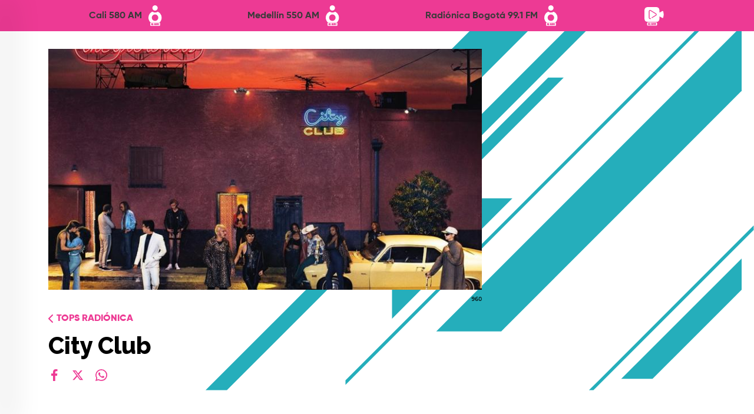

--- FILE ---
content_type: text/html; charset=UTF-8
request_url: https://www.radionica.rocks/top/album/city-club
body_size: 83299
content:
<!DOCTYPE html>
<html lang="es" dir="ltr" prefix="og: https://ogp.me/ns#">
  <head>
    <meta charset="utf-8" />
<style>/* @see https://github.com/aFarkas/lazysizes#broken-image-symbol */.js img.lazyload:not([src]) { visibility: hidden; }/* @see https://github.com/aFarkas/lazysizes#automatically-setting-the-sizes-attribute */.js img.lazyloaded[data-sizes=auto] { display: block; width: 100%; }/* Transition effect. */.js .lazyload, .js .lazyloading { opacity: 0; }.js .lazyloaded { opacity: 1; -webkit-transition: opacity 2000ms; transition: opacity 2000ms; }</style>
<meta name="geo.region" content="Colombia" />
<meta name="icbm" content="4.63813, -74.09225" />
<link rel="canonical" href="https://www.radionica.rocks/top/album/city-club" />
<meta name="robots" content="index, follow" />
<link rel="shortlink" href="https://www.radionica.rocks/top/album/city-club" />
<meta name="generator" content="Radiónica" />
<meta property="og:type" content="Webpage" />
<meta property="og:url" content="https://www.radionica.rocks/top/album/city-club" />
<meta property="og:title" content="City Club" />
<meta property="og:image" content="https://rtvc-assets-radionica3.s3.amazonaws.com/s3fs-public/styles/1200x630/public/rtvc_top/images/rtvc_top_album/the_growlersdisco.jpg?itok=iyiPqzPa" />
<meta property="og:image:url" content="https://rtvc-assets-radionica3.s3.amazonaws.com/s3fs-public/styles/1200x630/public/rtvc_top/images/rtvc_top_album/the_growlersdisco.jpg?itok=iyiPqzPa" />
<meta property="og:image:width" content="960" />
<meta property="og:image:height" content="960" />
<meta property="og:updated_time" content="Mié, 15/09/2021 - 17:44" />
<meta property="place:location:latitude" content="4.63813" />
<meta property="place:location:longitude" content="-74.09225" />
<meta property="og:street_address" content="Av. El Dorado Cr. 45 # 26 - 33" />
<meta property="og:locality" content="CO" />
<meta property="og:region" content="CO" />
<meta property="og:postal_code" content="111321" />
<meta property="og:country_name" content="Colombia" />
<meta property="og:email" content="info@rtvc.gov.co" />
<meta property="og:phone_number" content="(+571) 2200700" />
<meta property="og:fax_number" content="18000123414" />
<meta name="twitter:card" content="summary_large_image" />
<meta name="twitter:site" content="@radionica" />
<meta name="twitter:title" content="City Club" />
<meta name="twitter:image" content="https://rtvc-assets-radionica3.s3.amazonaws.com/s3fs-public/styles/1200x630/public/rtvc_top/images/rtvc_top_album/the_growlersdisco.jpg?itok=iyiPqzPa" />
<meta name="Generator" content="Drupal 10 (https://www.drupal.org)" />
<meta name="MobileOptimized" content="width" />
<meta name="HandheldFriendly" content="true" />
<meta name="viewport" content="width=device-width, initial-scale=1, shrink-to-fit=no" />
<meta http-equiv="x-ua-compatible" content="ie=edge" />
<link rel="icon" href="/themes/custom/radionica_barrio/favicon.ico" type="image/vnd.microsoft.icon" />

    <title>City Club</title>
    <link rel="stylesheet" media="all" href="/core/misc/components/progress.module.css?t8gfdc" />
<link rel="stylesheet" media="all" href="/core/misc/components/ajax-progress.module.css?t8gfdc" />
<link rel="stylesheet" media="all" href="/core/modules/system/css/components/align.module.css?t8gfdc" />
<link rel="stylesheet" media="all" href="/core/modules/system/css/components/fieldgroup.module.css?t8gfdc" />
<link rel="stylesheet" media="all" href="/core/modules/system/css/components/container-inline.module.css?t8gfdc" />
<link rel="stylesheet" media="all" href="/core/modules/system/css/components/clearfix.module.css?t8gfdc" />
<link rel="stylesheet" media="all" href="/core/modules/system/css/components/details.module.css?t8gfdc" />
<link rel="stylesheet" media="all" href="/core/modules/system/css/components/hidden.module.css?t8gfdc" />
<link rel="stylesheet" media="all" href="/core/modules/system/css/components/item-list.module.css?t8gfdc" />
<link rel="stylesheet" media="all" href="/core/modules/system/css/components/js.module.css?t8gfdc" />
<link rel="stylesheet" media="all" href="/core/modules/system/css/components/nowrap.module.css?t8gfdc" />
<link rel="stylesheet" media="all" href="/core/modules/system/css/components/position-container.module.css?t8gfdc" />
<link rel="stylesheet" media="all" href="/core/modules/system/css/components/reset-appearance.module.css?t8gfdc" />
<link rel="stylesheet" media="all" href="/core/modules/system/css/components/resize.module.css?t8gfdc" />
<link rel="stylesheet" media="all" href="/core/modules/system/css/components/system-status-counter.css?t8gfdc" />
<link rel="stylesheet" media="all" href="/core/modules/system/css/components/system-status-report-counters.css?t8gfdc" />
<link rel="stylesheet" media="all" href="/core/modules/system/css/components/system-status-report-general-info.css?t8gfdc" />
<link rel="stylesheet" media="all" href="/core/modules/system/css/components/tablesort.module.css?t8gfdc" />
<link rel="stylesheet" media="all" href="/modules/custom/radionica_player/css/streaming.css?t8gfdc" />
<link rel="stylesheet" media="all" href="/core/modules/views/css/views.module.css?t8gfdc" />
<link rel="stylesheet" media="all" href="/modules/custom/block_recommends/css/theme_block_recommends.css?t8gfdc" />
<link rel="stylesheet" media="all" href="/modules/custom/radionics_tops/lib/css/top_banner_vote.css?t8gfdc" />
<link rel="stylesheet" media="all" href="/modules/custom/radionics_tops/lib/css/top_basic.css?t8gfdc" />
<link rel="stylesheet" media="all" href="/themes/contrib/bootstrap_barrio/css/components/variables.css?t8gfdc" />
<link rel="stylesheet" media="all" href="/themes/contrib/bootstrap_barrio/css/components/user.css?t8gfdc" />
<link rel="stylesheet" media="all" href="/themes/contrib/bootstrap_barrio/css/components/progress.css?t8gfdc" />
<link rel="stylesheet" media="all" href="/themes/contrib/bootstrap_barrio/css/components/node.css?t8gfdc" />
<link rel="stylesheet" media="all" href="//use.fontawesome.com/releases/v5.13.0/css/all.css" />
<link rel="stylesheet" media="all" href="/themes/contrib/bootstrap_barrio/css/components/affix.css?t8gfdc" />
<link rel="stylesheet" media="all" href="/themes/contrib/bootstrap_barrio/css/components/book.css?t8gfdc" />
<link rel="stylesheet" media="all" href="/themes/contrib/bootstrap_barrio/css/components/contextual.css?t8gfdc" />
<link rel="stylesheet" media="all" href="/themes/contrib/bootstrap_barrio/css/components/feed-icon.css?t8gfdc" />
<link rel="stylesheet" media="all" href="/themes/contrib/bootstrap_barrio/css/components/field.css?t8gfdc" />
<link rel="stylesheet" media="all" href="/themes/contrib/bootstrap_barrio/css/components/header.css?t8gfdc" />
<link rel="stylesheet" media="all" href="/themes/contrib/bootstrap_barrio/css/components/help.css?t8gfdc" />
<link rel="stylesheet" media="all" href="/themes/contrib/bootstrap_barrio/css/components/icons.css?t8gfdc" />
<link rel="stylesheet" media="all" href="/themes/contrib/bootstrap_barrio/css/components/image-button.css?t8gfdc" />
<link rel="stylesheet" media="all" href="/themes/contrib/bootstrap_barrio/css/components/item-list.css?t8gfdc" />
<link rel="stylesheet" media="all" href="/themes/contrib/bootstrap_barrio/css/components/list-group.css?t8gfdc" />
<link rel="stylesheet" media="all" href="/themes/contrib/bootstrap_barrio/css/components/media.css?t8gfdc" />
<link rel="stylesheet" media="all" href="/themes/contrib/bootstrap_barrio/css/components/page.css?t8gfdc" />
<link rel="stylesheet" media="all" href="/themes/contrib/bootstrap_barrio/css/components/search-form.css?t8gfdc" />
<link rel="stylesheet" media="all" href="/themes/contrib/bootstrap_barrio/css/components/shortcut.css?t8gfdc" />
<link rel="stylesheet" media="all" href="/themes/contrib/bootstrap_barrio/css/components/sidebar.css?t8gfdc" />
<link rel="stylesheet" media="all" href="/themes/contrib/bootstrap_barrio/css/components/site-footer.css?t8gfdc" />
<link rel="stylesheet" media="all" href="/themes/contrib/bootstrap_barrio/css/components/skip-link.css?t8gfdc" />
<link rel="stylesheet" media="all" href="/themes/contrib/bootstrap_barrio/css/components/table.css?t8gfdc" />
<link rel="stylesheet" media="all" href="/themes/contrib/bootstrap_barrio/css/components/tabledrag.css?t8gfdc" />
<link rel="stylesheet" media="all" href="/themes/contrib/bootstrap_barrio/css/components/tableselect.css?t8gfdc" />
<link rel="stylesheet" media="all" href="/themes/contrib/bootstrap_barrio/css/components/tablesort-indicator.css?t8gfdc" />
<link rel="stylesheet" media="all" href="/themes/contrib/bootstrap_barrio/css/components/ui.widget.css?t8gfdc" />
<link rel="stylesheet" media="all" href="/themes/contrib/bootstrap_barrio/css/components/tabs.css?t8gfdc" />
<link rel="stylesheet" media="all" href="/themes/contrib/bootstrap_barrio/css/components/toolbar.css?t8gfdc" />
<link rel="stylesheet" media="all" href="/themes/contrib/bootstrap_barrio/css/components/vertical-tabs.css?t8gfdc" />
<link rel="stylesheet" media="all" href="/themes/contrib/bootstrap_barrio/css/components/views.css?t8gfdc" />
<link rel="stylesheet" media="all" href="/themes/contrib/bootstrap_barrio/css/components/webform.css?t8gfdc" />
<link rel="stylesheet" media="all" href="/themes/contrib/bootstrap_barrio/css/components/ui-dialog.css?t8gfdc" />
<link rel="stylesheet" media="all" href="/themes/contrib/bootstrap_barrio/css/components/img-fluid.css?t8gfdc" />
<link rel="stylesheet" media="all" href="/themes/contrib/bootstrap_barrio/css/colors/messages/messages-white.css?t8gfdc" />
<link rel="stylesheet" media="all" href="//cdn.jsdelivr.net/npm/bootstrap@5.0.0-beta1/dist/css/bootstrap.min.css" />
<link rel="stylesheet" media="all" href="/themes/custom/radionica_barrio/css/style.css?t8gfdc" />
<link rel="stylesheet" media="all" href="/themes/custom/radionica_barrio/css/colors.css?t8gfdc" />
<link rel="stylesheet" media="all" href="//use.fontawesome.com/releases/v6.0.0/css/all.css" />
<link rel="stylesheet" media="print" href="/themes/contrib/bootstrap_barrio/css/print.css?t8gfdc" />

    <script type="application/json" data-drupal-selector="drupal-settings-json">{"path":{"baseUrl":"\/","pathPrefix":"","currentPath":"node\/196338","currentPathIsAdmin":false,"isFront":false,"currentLanguage":"es","currentQuery":{"_wrapper_format":"html"}},"pluralDelimiter":"\u0003","suppressDeprecationErrors":true,"gtag":{"tagId":"","consentMode":false,"otherIds":[],"events":[],"additionalConfigInfo":[]},"ajaxPageState":{"libraries":"[base64]","theme":"radionica_barrio","theme_token":null},"ajaxTrustedUrl":[],"gtm":{"tagId":null,"settings":{"data_layer":"dataLayer","include_classes":false,"allowlist_classes":"","blocklist_classes":"","include_environment":false,"environment_id":"","environment_token":""},"tagIds":["GTM-T7CZF62"]},"lazy":{"lazysizes":{"lazyClass":"lazyload","loadedClass":"lazyloaded","loadingClass":"lazyloading","preloadClass":"lazypreload","errorClass":"lazyerror","autosizesClass":"lazyautosizes","srcAttr":"data-src","srcsetAttr":"data-srcset","sizesAttr":"data-sizes","minSize":40,"customMedia":[],"init":true,"expFactor":1.5,"hFac":0.8,"loadMode":2,"loadHidden":true,"ricTimeout":0,"throttleDelay":125,"plugins":[]},"placeholderSrc":"data:image\/gif;base64,R0lGODlhAQABAAAAACH5BAEKAAEALAAAAAABAAEAAAICTAEAOw==","preferNative":false,"minified":true,"libraryPath":"\/libraries\/lazysizes"},"statistics":{"data":{"nid":"196338"},"url":"\/modules\/contrib\/statistics\/statistics.php"},"radionica_player":{"stations":[{"name":"Cali 580 AM","tid":"14104","view_taxonomy_term":"\/en-vivo\/audio\/cali","field_icon_link_logo":"https:\/\/rtvc-assets-radionica3.s3.amazonaws.com\/2025-05\/radionica-cali-icon.svg","field_signal_type":"radio","child_terms":[]},{"name":"Medell\u00edn 550 AM","tid":"14105","view_taxonomy_term":"\/en-vivo\/audio\/medellin","field_icon_link_logo":"https:\/\/rtvc-assets-radionica3.s3.amazonaws.com\/2025-05\/radionica-medellin-icon.svg","field_signal_type":"radio","child_terms":[]},{"name":"Radi\u00f3nica Bogot\u00e1 99.1 FM","tid":"9944","view_taxonomy_term":"\/en-vivo\/audio\/bogota","field_icon_link_logo":"https:\/\/rtvc-assets-radionica3.s3.amazonaws.com\/2021-12\/R1-StreamIcon.svg","field_signal_type":"radio","child_terms":[]},{"name":"LA RADIO SE VE","tid":"11939","view_taxonomy_term":"\/en-vivo\/video","field_icon_link_logo":"https:\/\/rtvc-assets-radionica3.s3.amazonaws.com\/2021-12\/Webcam-StreamIcon_0.svg","field_signal_type":"tv","child_terms":[]}]},"views":{"ajax_path":"\/views\/ajax","ajaxViews":{"views_dom_id:dec92b4741665267f544c7a2a8ab5edcd67982415fde96ae185c6ac80e3cbae0":{"view_name":"mas_leido_compartido","view_display_id":"mas_compartido_home_articulo","view_args":"","view_path":"\/node\/196338","view_base_path":"api\/amp\/mas-compartido","view_dom_id":"dec92b4741665267f544c7a2a8ab5edcd67982415fde96ae185c6ac80e3cbae0","pager_element":0},"views_dom_id:1f09c7e6262bd1fa140c18a1a61952daf0fbc5da0b9b9e047c47c34815c72044":{"view_name":"mas_leido_compartido","view_display_id":"mas_leido_home_articulo","view_args":"","view_path":"\/node\/196338","view_base_path":"api\/amp\/mas-compartido","view_dom_id":"1f09c7e6262bd1fa140c18a1a61952daf0fbc5da0b9b9e047c47c34815c72044","pager_element":0}}},"user":{"uid":0,"permissionsHash":"9dcad895b5515e693bf93bf674fdaf1cad89a4589c540dfdf9610485ab55cb06"}}</script>
<script src="/core/misc/drupalSettingsLoader.js?v=10.5.4"></script>
<script src="/modules/contrib/google_tag/js/gtag.js?t8gfdc"></script>
<script src="/modules/contrib/google_tag/js/gtm.js?t8gfdc"></script>


    <!-- Adobe Analytics  -->
    <script src="//assets.adobedtm.com/e933046cf85b/b2681fab393a/launch-e65a80bc0c98.min.js" async></script>

      <!-- Facebook Pixel Code -->
      <script>
      !function(f,b,e,v,n,t,s)
      {if(f.fbq)return;n=f.fbq=function(){n.callMethod?
      n.callMethod.apply(n,arguments):n.queue.push(arguments)};
      if(!f._fbq)f._fbq=n;n.push=n;n.loaded=!0;n.version='2.0';
      n.queue=[];t=b.createElement(e);t.async=!0;
      t.src=v;s=b.getElementsByTagName(e)[0];
      s.parentNode.insertBefore(t,s)}(window, document,'script',
      'https://connect.facebook.net/en_US/fbevents.js');
      fbq('init', '277446552884115');
      fbq('track', 'PageView');
      </script>
      <noscript><img height="1" width="1" style="display:none"
      src="https://www.facebook.com/tr?id=277446552884115&ev=PageView&noscript=1"
      /></noscript>
      <!-- End Facebook Pixel Code -->

      <!-- Chartbeat -->
      <script type="text/javascript">
        (function() {
          /** CONFIGURATION START **/
          var _sf_async_config = window._sf_async_config = (window._sf_async_config || {});
          _sf_async_config.uid = 66267;
          _sf_async_config.domain = 'www.radionica.rocks'; //CHANGE THIS TO THE ROOT DOMAIN
          _sf_async_config.flickerControl = false;
          _sf_async_config.useCanonical = true;
          _sf_async_config.useCanonicalDomain = true;
          _sf_async_config.sections = 'album'; // CHANGE THIS TO YOUR SECTION NAME(s)
          _sf_async_config.authors = 'mcalderon'; // CHANGE THIS TO YOUR AUTHOR NAME(s)
          _sf_async_config.autoDetect = false;
          /** CONFIGURATION END **/
          function loadChartbeat() {
            var e = document.createElement('script');
            var n = document.getElementsByTagName('script')[0];
            e.type = 'text/javascript';
            e.async = true;
            e.src = '//static.chartbeat.com/js/chartbeat.js';
            n.parentNode.insertBefore(e, n);
          }
          loadChartbeat();
        })();
      </script>
      <script async src="//static.chartbeat.com/js/chartbeat_mab.js"></script>
  </head>
  <body class="layout-no-sidebars page-node-196338 path-top path-top-album path-top-album-city-club path-node page-node-type-album">
        <a href="#main-content" class="visually-hidden focusable skip-link">
      Pasar al contenido principal
    </a>
    <noscript><iframe src="https://www.googletagmanager.com/ns.html?id=GTM-T7CZF62"
                  height="0" width="0" style="display:none;visibility:hidden"></iframe></noscript>

      <div class="dialog-off-canvas-main-canvas" data-off-canvas-main-canvas>
    
<div id="SidebarMenu" class="SidebarNav">
  <div class="arrow d-none d-md-block">
    <a href="javascript:void(0)" class="closebtn"><i class="fas fa-arrow-left"></i></a>
  </div>
  <div id="block-socialnetworks" class="block-content-basic block block-block-content block-block-content1fb112ca-ac7e-426b-9d17-9bd6a56c6be2">
  
    
      <div class="content">
      
            <div class="clearfix text-formatted field field--name-body field--type-text-with-summary field--label-hidden field__item"><ul class="social-networks list-unstyled">
	<li><a class="text-light" href="https://www.facebook.com/radionicafm/" target="blank_"><svg aria-hidden="true" class="svg-inline--fa fa-facebook-f" data-fa-i2svg data-icon="facebook-f" data-prefix="fab" focusable="false" role="img" viewBox="0 0 320 512"><path d="M279.1 288l14.22-92.66h-88.91v-60.13c0-25.35 12.42-50.06 52.24-50.06h40.42V6.26S260.4 0 225.4 0c-73.22 0-121.1 44.38-121.1 124.7v70.62H22.89V288h81.39v224h100.2V288z" fill="currentColor" /></svg><!-- <i class="fab fa-facebook-f"></i> Font Awesome fontawesome.com --></a></li>
	<li><a class="text-light" href="https://twitter.com/radionica/" target="blank_"><svg class="svg-inline--fa fa-twitter" viewBox="0 0 512 512"> <path d="M389.2 48h70.6L305.6 224.2 487 464H345L233.7 318.6 106.5 464H35.8L200.7 275.5 26.8 48H172.4L272.9 180.9 389.2 48zM364.4 421.8h39.1L151.1 88h-42L364.4 421.8z" fill="#ffffff" /> </svg> </a></li>
	<li><a class="text-light" href="https://www.youtube.com/channel/UCjce7eC66Nt57G4BfeManYA" target="blank_"><svg aria-hidden="true" class="svg-inline--fa fa-youtube" data-fa-i2svg data-icon="youtube" data-prefix="fab" focusable="false" role="img" viewBox="0 0 576 512"><path d="M549.7 124.1c-6.281-23.65-24.79-42.28-48.28-48.6C458.8 64 288 64 288 64S117.2 64 74.63 75.49c-23.5 6.322-42 24.95-48.28 48.6-11.41 42.87-11.41 132.3-11.41 132.3s0 89.44 11.41 132.3c6.281 23.65 24.79 41.5 48.28 47.82C117.2 448 288 448 288 448s170.8 0 213.4-11.49c23.5-6.321 42-24.17 48.28-47.82 11.41-42.87 11.41-132.3 11.41-132.3s0-89.44-11.41-132.3zm-317.5 213.5V175.2l142.7 81.21-142.7 81.2z" fill="currentColor" /></svg><!-- <i class="fab fa-youtube"></i> Font Awesome fontawesome.com --></a></li>
	<li><a class="text-light" href="https://www.instagram.com/radionicafm/" target="blank_"><svg aria-hidden="true" class="svg-inline--fa fa-instagram" data-fa-i2svg data-icon="instagram" data-prefix="fab" focusable="false" role="img" viewBox="0 0 448 512"><path d="M224.1 141c-63.6 0-114.9 51.3-114.9 114.9s51.3 114.9 114.9 114.9S339 319.5 339 255.9 287.7 141 224.1 141zm0 189.6c-41.1 0-74.7-33.5-74.7-74.7s33.5-74.7 74.7-74.7 74.7 33.5 74.7 74.7-33.6 74.7-74.7 74.7zm146.4-194.3c0 14.9-12 26.8-26.8 26.8-14.9 0-26.8-12-26.8-26.8s12-26.8 26.8-26.8 26.8 12 26.8 26.8zm76.1 27.2c-1.7-35.9-9.9-67.7-36.2-93.9-26.2-26.2-58-34.4-93.9-36.2-37-2.1-147.9-2.1-184.9 0-35.8 1.7-67.6 9.9-93.9 36.1s-34.4 58-36.2 93.9c-2.1 37-2.1 147.9 0 184.9 1.7 35.9 9.9 67.7 36.2 93.9s58 34.4 93.9 36.2c37 2.1 147.9 2.1 184.9 0 35.9-1.7 67.7-9.9 93.9-36.2 26.2-26.2 34.4-58 36.2-93.9 2.1-37 2.1-147.8 0-184.8zM398.8 388c-7.8 19.6-22.9 34.7-42.6 42.6-29.5 11.7-99.5 9-132.1 9s-102.7 2.6-132.1-9c-19.6-7.8-34.7-22.9-42.6-42.6-11.7-29.5-9-99.5-9-132.1s-2.6-102.7 9-132.1c7.8-19.6 22.9-34.7 42.6-42.6 29.5-11.7 99.5-9 132.1-9s102.7-2.6 132.1 9c19.6 7.8 34.7 22.9 42.6 42.6 11.7 29.5 9 99.5 9 132.1s2.7 102.7-9 132.1z" fill="currentColor" /></svg><!-- <i class="fab fa-instagram"></i> Font Awesome fontawesome.com --></a></li>
	<li><a class="text-light" href="https://www.tiktok.com/@radionicafm" target="blank_"><svg aria-hidden="true" class="svg-inline--fa fa-tiktok" data-fa-i2svg data-icon="tiktok" data-prefix="fab" focusable="false" role="img" viewBox="0 0 448 512"><path d="M448 209.9a210.1 210.1 0 0 1 -122.8-39.25V349.4A162.6 162.6 0 1 1 185 188.3V278.2a74.62 74.62 0 1 0 52.23 71.18V0l88 0a121.2 121.2 0 0 0 1.86 22.17h0A122.2 122.2 0 0 0 381 102.4a121.4 121.4 0 0 0 67 20.14z" fill="currentColor" /></svg><!-- <i class="fa-brands fa-tiktok"></i> Font Awesome fontawesome.com --></a></li>
</ul>
</div>
      
    </div>
  </div>

  
              <ul class="clearfix nav">
                    <li class="nav-item menu-item--expanded">
                        <a href="" class="nav-link nav-link-">Left</a>

                                <ul class="menu">
                    <li class="nav-item">
                        <a href="/noticias" class="nav-link-mobile nav-link nav-link--noticias" data-drupal-link-system-path="taxonomy/term/9936">Noticias</a>

              </li>
                <li class="nav-item menu-item--expanded">
                  <i class="down text-white"></i>
                        <a href="/musica" class="nav-link-mobile nav-link nav-link--musica" data-drupal-link-system-path="taxonomy/term/9929">Música</a>

                                <ul class="menu">
                    <li class="nav-item">
                        <a href="/musica/artistas-colombianos" class="nav-link nav-link--musica-artistas-colombianos" data-drupal-link-system-path="taxonomy/term/9942">Artistas colombianos</a>

              </li>
                <li class="nav-item">
                        <a href="/musica/artistas-internacionales" class="nav-link nav-link--musica-artistas-internacionales" data-drupal-link-system-path="taxonomy/term/9943">Artistas internacionales</a>

              </li>
                <li class="nav-item">
                        <a href="/musica/entrevistas" class="nav-link nav-link--musica-entrevistas" data-drupal-link-system-path="taxonomy/term/9927">Entrevistas</a>

              </li>
        </ul>
  
              </li>
                <li class="nav-item menu-item--expanded">
                  <i class="down text-white"></i>
                        <a href="/mundo-geek" class="nav-link nav-link--mundo-geek" data-drupal-link-system-path="taxonomy/term/14110">Mundo Geek</a>

                                <ul class="menu">
                    <li class="nav-item">
                        <a href="/mundo-geek/tecnologia" class="nav-link-mobile nav-link nav-link--mundo-geek-tecnologia" data-drupal-link-system-path="taxonomy/term/9933">Tecnología </a>

              </li>
                <li class="nav-item">
                        <a href="/mundo-geek/video-juegos" class="nav-link nav-link--mundo-geek-video-juegos">Video juegos</a>

              </li>
                <li class="nav-item">
                        <a href="/mundo-geek/comics-anime" class="nav-link nav-link--mundo-geek-comics-anime">Comics y Anime</a>

              </li>
                <li class="nav-item">
                        <a href="/mundo-geek/gadgets" class="nav-link nav-link--mundo-geek-gadgets" data-drupal-link-system-path="taxonomy/term/14113">Gadgets</a>

              </li>
        </ul>
  
              </li>
                <li class="nav-item menu-item--expanded">
                  <i class="down text-white"></i>
                        <a href="/cultura" class="nav-link nav-link--cultura" data-drupal-link-system-path="taxonomy/term/9925">Cultura</a>

                                <ul class="menu">
                    <li class="nav-item">
                        <a href="/cultura/cine-series" class="nav-link nav-link--cultura-cine-series" data-drupal-link-system-path="taxonomy/term/9924">Cine y Series</a>

              </li>
                <li class="nav-item">
                        <a href="/cultura/analisis" class="nav-link-mobile nav-link nav-link--cultura-analisis" data-drupal-link-system-path="taxonomy/term/9922">Análisis</a>

              </li>
                <li class="nav-item">
                        <a href="/cultura/libros" class="nav-link nav-link--cultura-libros" data-drupal-link-system-path="taxonomy/term/9928">Libros</a>

              </li>
                <li class="nav-item">
                        <a href="/cultura/deportes" class="nav-link nav-link--cultura-deportes" data-drupal-link-system-path="taxonomy/term/9926">Deportes</a>

              </li>
                <li class="nav-item">
                        <a href="/cultura/teatro-arte" class="nav-link nav-link--cultura-teatro-arte" data-drupal-link-system-path="taxonomy/term/9923">Teatro y Arte</a>

              </li>
        </ul>
  
              </li>
                <li class="nav-item menu-item--expanded">
                  <i class="down text-white"></i>
                        <a href="/podcasts" class="nav-link-mobile nav-link nav-link--podcasts" data-drupal-link-system-path="podcasts">Podcast</a>

                                <ul class="menu">
                    <li class="nav-item">
                        <a href="/podcast/chevere-pensar-en-voz-alta" class="nav-link-mobile nav-link nav-link--podcast-chevere-pensar-en-voz-alta">Chevere pensar en voz alta</a>

              </li>
                <li class="nav-item">
                        <a href="/podcast/recodifica" class="nav-link-mobile nav-link nav-link--podcast-recodifica">Recodifica</a>

              </li>
                <li class="nav-item">
                        <a href="/podcast/rock-and-roll-radio" class="nav-link nav-link--podcast-rock-and-roll-radio">Rock and roll radio</a>

              </li>
        </ul>
  
              </li>
                <li class="nav-item menu-item--expanded">
                  <i class="down text-white"></i>
                        <a href="/calendario-eventos" class="nav-link nav-link--calendario-eventos" data-drupal-link-system-path="taxonomy/term/14114">Calendario de Eventos</a>

                                <ul class="menu">
                    <li class="nav-item">
                        <a href="/programas-radio" class="nav-link-mobile nav-link nav-link--programas-radio">Programación</a>

              </li>
                <li class="nav-item">
                        <a href="/calendario-eventos/actividades" class="nav-link nav-link--calendario-eventos-actividades" data-drupal-link-system-path="taxonomy/term/14115">Actividades</a>

              </li>
                <li class="nav-item">
                        <a href="/calendario-eventos/agenda" class="nav-link nav-link--calendario-eventos-agenda" data-drupal-link-system-path="calendario-eventos/agenda">Agenda</a>

              </li>
        </ul>
  
              </li>
                <li class="nav-item menu-item--expanded">
                  <i class="down text-white"></i>
                        <span class="nav-link nav-link-">Más de Radiónica</span>

                                <ul class="menu">
                    <li class="nav-item">
                        <a href="/videos" class="nav-link nav-link--videos" data-drupal-link-system-path="videos">Videos</a>

              </li>
                <li class="nav-item">
                        <a href="/especiales" class="nav-link nav-link--especiales" data-drupal-link-system-path="especiales">Especiales</a>

              </li>
                <li class="nav-item">
                        <a href="/frecuencias" class="nav-link nav-link--frecuencias" data-drupal-link-system-path="frecuencias">Frecuencias</a>

              </li>
                <li class="nav-item">
                        <a href="/top" class="nav-link nav-link--top" data-drupal-link-system-path="top">Top</a>

              </li>
                <li class="nav-item">
                        <a href="/quienes-somos" class="nav-link nav-link--quienes-somos" data-drupal-link-system-path="node/534620">Quiénes Somos</a>

              </li>
                <li class="nav-item">
                        <a href="/contacto" class="nav-link nav-link--contacto" data-drupal-link-system-path="webform/contact">Contacto</a>

              </li>
        </ul>
  
              </li>
        </ul>
  
              </li>
        </ul>
  


</div>

<div id="page-wrapper" class="page-wrapper">
  <div id="page">

          <header id="header" class="site-header" data-drupal-selector="site-header" role="banner">
        <div class="bg-black">
          <div class="container">
            <div class="container_header d-flex justify-content-between">
              <div class="header_left">
                <button class="openbtn c-hamburger c-hamburger--htla">
                  <span>Menú</span>
                </button>
              </div>
              <div class="header text-center">
                  <section class="views-exposed-form block block-views block-views-exposed-filter-formularioexpuestobuscador-page-1 clearfix hidden"
  data-drupal-selector="views-exposed-form-search-senal-page-1" id="block-formularioexpuestobuscadorpage-1">
<div class="container-search row g-0">
  <div class="header-search col-12 col-md-10 offset-md-1">
    <div class="btns-aditonals">
      <a class="login-user" title ="Ir a Iniciar sesión">
          <i class="fas fa-user"></i>
      </a>
      <buttom class=" close-search content container-inline ">
          <i class="fas fa-times"></i>
      </buttom>
    </div>
  </div>

  <div class="content-search col-10 offset-1 row g-0">
    <form action="/buscador" method="get" id="views-exposed-form-buscador" accept-charset="UTF-8" class="search-form col-12 col-md-6 offset-md-3 row g-0">

      <div class="serarch-cover row">
        <div class="form-item form-group  col-10">
          <input data-drupal-selector="edit-buscar" type="text" id="edit-buscar--3" name="buscar" value="" size="30" maxlength="128" class="form-control"
          placeholder="¿QUÉ QUIERES ENCONTRAR HOY?">
        </div>

        <div data-drupal-selector="edit-actions" class="form-actions col-2" id="edit-actions">
          <button type="button" value="Buscar" class="button btn-clear d-none">
            <i class="fas fa-times"></i>
          </button>
          <button data-drupal-selector="edit-submit-search-senal" class="button js-form-submit form-submit btn-default btn"
                  type="submit" id="edit-submit-search" value="Buscar" name="">
            <i class="fas fa-search"></i>
          </button>
        </div>
      </div>

      <div class="serarch-btns row">
        <button class="button-search" type="submit"  >
          BUSCAR
        </button>
        <button class="close-search" type="button">
          REGRESAR
         </button>
      </div>


      
    </form>


  </div>
  </div>
</section>
      <a href="/" title="Inicio" rel="home" class="navbar-brand">
              <img src="/themes/custom/radionica_barrio/logo.svg" alt="Radíonica" class="img-fluid d-inline-block align-top" width="230" height="38"/>
            
    </a>
    <nav role="navigation" aria-labelledby="block-radionica-barrio-main-menu-menu" id="block-radionica-barrio-main-menu" class="block block-menu navigation menu--main">
            
  <div class="visually-hidden" id="block-radionica-barrio-main-menu-menu">Navegación principal</div>
  

        
              <ul class="clearfix nav navbar-nav">
                    <li class="nav-item">
                                  <a href="/noticias" class="nav-link nav-link--noticias" data-drupal-link-system-path="taxonomy/term/9936">Noticias</a>
              </li>
                <li class="nav-item menu-item--expanded dropdown">
                  <i class="down text-white"></i>
                                  <a href="/musica" class="nav-link dropdown-toggle nav-link--musica" data-toggle="dropdown" aria-expanded="false" aria-haspopup="true" data-drupal-link-system-path="taxonomy/term/9929">Música</a>
                        <ul class="dropdown-menu">
                    <li class="dropdown-item">
                                  <a href="/musica/artistas-colombianos" class="nav-link--musica-artistas-colombianos" data-drupal-link-system-path="taxonomy/term/9942">Artistas colombianos</a>
              </li>
                <li class="dropdown-item">
                                  <a href="/musica/artistas-internacionales" class="nav-link--musica-artistas-internacionales" data-drupal-link-system-path="taxonomy/term/9943">Artistas internacionales</a>
              </li>
                <li class="dropdown-item">
                                  <a href="/musica/entrevistas" class="nav-link--musica-entrevistas" data-drupal-link-system-path="taxonomy/term/9927">Entrevistas</a>
              </li>
        </ul>
  
              </li>
                <li class="nav-item menu-item--expanded dropdown">
                  <i class="down text-white"></i>
                                  <a href="/mundo-geek" class="nav-link dropdown-toggle nav-link--mundo-geek" data-toggle="dropdown" aria-expanded="false" aria-haspopup="true" data-drupal-link-system-path="taxonomy/term/14110">Mundo Geek</a>
                        <ul class="dropdown-menu">
                    <li class="dropdown-item">
                                  <a href="/mundo-geek/tecnologia" class="nav-link--mundo-geek-tecnologia" data-drupal-link-system-path="taxonomy/term/9933">Tecnología </a>
              </li>
                <li class="dropdown-item">
                                  <a href="/mundo-geek/video-juegos" class="nav-link--mundo-geek-video-juegos">Videojuegos</a>
              </li>
                <li class="dropdown-item">
                                  <a href="/mundo-geek/comics-anime" class="nav-link--mundo-geek-comics-anime">Comics y Anime</a>
              </li>
                <li class="dropdown-item">
                                  <a href="/mundo-geek/gadgets" class="nav-link--mundo-geek-gadgets" data-drupal-link-system-path="taxonomy/term/14113">Gadgets</a>
              </li>
        </ul>
  
              </li>
                <li class="nav-item menu-item--expanded dropdown">
                  <i class="down text-white"></i>
                                  <a href="/cultura" class="nav-link dropdown-toggle nav-link--cultura" data-toggle="dropdown" aria-expanded="false" aria-haspopup="true" data-drupal-link-system-path="taxonomy/term/9925">Cultura</a>
                        <ul class="dropdown-menu">
                    <li class="dropdown-item">
                                  <a href="/cultura/cine-series" class="nav-link--cultura-cine-series" data-drupal-link-system-path="taxonomy/term/9924">Cine y Series</a>
              </li>
                <li class="dropdown-item">
                                  <a href="/cultura/analisis" class="nav-link--cultura-analisis" data-drupal-link-system-path="taxonomy/term/9922">Análisis</a>
              </li>
                <li class="dropdown-item">
                                  <a href="/cultura/libros" class="nav-link--cultura-libros" data-drupal-link-system-path="taxonomy/term/9928">Libros</a>
              </li>
                <li class="dropdown-item">
                                  <a href="/cultura/deportes" class="nav-link--cultura-deportes" data-drupal-link-system-path="taxonomy/term/9926">Deportes</a>
              </li>
                <li class="dropdown-item">
                                  <a href="/cultura/teatro-arte" class="nav-link--cultura-teatro-arte" data-drupal-link-system-path="taxonomy/term/9923">Teatro y Arte</a>
              </li>
        </ul>
  
              </li>
                <li class="nav-item menu-item--expanded dropdown">
                  <i class="down text-white"></i>
                                  <a href="/podcasts" class="nav-link dropdown-toggle nav-link--podcasts" data-toggle="dropdown" aria-expanded="false" aria-haspopup="true" data-drupal-link-system-path="podcasts">Podcasts</a>
                        <ul class="dropdown-menu">
                    <li class="dropdown-item">
                                  <a href="/podcast/chevere-pensar-en-voz-alta" class="nav-link--podcast-chevere-pensar-en-voz-alta">Chévere Pensar en Voz Alta</a>
              </li>
                <li class="dropdown-item">
                                  <a href="/podcast/recodifica" class="nav-link--podcast-recodifica">Recodifica</a>
              </li>
                <li class="dropdown-item">
                                  <a href="/podcast/rock-and-roll-radio" class="nav-link--podcast-rock-and-roll-radio">Rock and roll radio</a>
              </li>
        </ul>
  
              </li>
                <li class="nav-item menu-item--expanded dropdown">
                  <i class="down text-white"></i>
                                  <a href="/calendario-eventos" class="nav-link dropdown-toggle nav-link--calendario-eventos" data-toggle="dropdown" aria-expanded="false" aria-haspopup="true" data-drupal-link-system-path="taxonomy/term/14114">Calendario de Eventos</a>
                        <ul class="dropdown-menu">
                    <li class="dropdown-item">
                                  <a href="/calendario-eventos/programacion" class="nav-link--calendario-eventos-programacion" data-drupal-link-system-path="calendario-eventos/programacion">Programación</a>
              </li>
                <li class="dropdown-item">
                                  <a href="/calendario-eventos/actividades" class="nav-link--calendario-eventos-actividades" data-drupal-link-system-path="taxonomy/term/14115">Actividades</a>
              </li>
                <li class="dropdown-item">
                                  <a href="/calendario-eventos/agenda" class="nav-link--calendario-eventos-agenda" data-drupal-link-system-path="calendario-eventos/agenda">Agenda</a>
              </li>
        </ul>
  
              </li>
                <li class="nav-item">
                                  <a href="/frecuencias" class="nav-link nav-link--frecuencias" data-drupal-link-system-path="frecuencias">Frecuencias</a>
              </li>
        </ul>
  


  </nav>


              </div>
              <div class="header_right d-flex justify-content-between flex-column">
                <div class="aditionals-tools d-flex justify-content-end flex-row">
    <button class="open-search container-inline content">
  <i class="fas fa-search"></i>
  </button>
</div>                  <div id="block-socialnetworks" class="block-content-basic block block-block-content block-block-content1fb112ca-ac7e-426b-9d17-9bd6a56c6be2">
  
    
      <div class="content">
      
            <div class="clearfix text-formatted field field--name-body field--type-text-with-summary field--label-hidden field__item"><ul class="social-networks list-unstyled">
	<li><a class="text-light" href="https://www.facebook.com/radionicafm/" target="blank_"><svg aria-hidden="true" class="svg-inline--fa fa-facebook-f" data-fa-i2svg data-icon="facebook-f" data-prefix="fab" focusable="false" role="img" viewBox="0 0 320 512"><path d="M279.1 288l14.22-92.66h-88.91v-60.13c0-25.35 12.42-50.06 52.24-50.06h40.42V6.26S260.4 0 225.4 0c-73.22 0-121.1 44.38-121.1 124.7v70.62H22.89V288h81.39v224h100.2V288z" fill="currentColor" /></svg><!-- <i class="fab fa-facebook-f"></i> Font Awesome fontawesome.com --></a></li>
	<li><a class="text-light" href="https://twitter.com/radionica/" target="blank_"><svg class="svg-inline--fa fa-twitter" viewBox="0 0 512 512"> <path d="M389.2 48h70.6L305.6 224.2 487 464H345L233.7 318.6 106.5 464H35.8L200.7 275.5 26.8 48H172.4L272.9 180.9 389.2 48zM364.4 421.8h39.1L151.1 88h-42L364.4 421.8z" fill="#ffffff" /> </svg> </a></li>
	<li><a class="text-light" href="https://www.youtube.com/channel/UCjce7eC66Nt57G4BfeManYA" target="blank_"><svg aria-hidden="true" class="svg-inline--fa fa-youtube" data-fa-i2svg data-icon="youtube" data-prefix="fab" focusable="false" role="img" viewBox="0 0 576 512"><path d="M549.7 124.1c-6.281-23.65-24.79-42.28-48.28-48.6C458.8 64 288 64 288 64S117.2 64 74.63 75.49c-23.5 6.322-42 24.95-48.28 48.6-11.41 42.87-11.41 132.3-11.41 132.3s0 89.44 11.41 132.3c6.281 23.65 24.79 41.5 48.28 47.82C117.2 448 288 448 288 448s170.8 0 213.4-11.49c23.5-6.321 42-24.17 48.28-47.82 11.41-42.87 11.41-132.3 11.41-132.3s0-89.44-11.41-132.3zm-317.5 213.5V175.2l142.7 81.21-142.7 81.2z" fill="currentColor" /></svg><!-- <i class="fab fa-youtube"></i> Font Awesome fontawesome.com --></a></li>
	<li><a class="text-light" href="https://www.instagram.com/radionicafm/" target="blank_"><svg aria-hidden="true" class="svg-inline--fa fa-instagram" data-fa-i2svg data-icon="instagram" data-prefix="fab" focusable="false" role="img" viewBox="0 0 448 512"><path d="M224.1 141c-63.6 0-114.9 51.3-114.9 114.9s51.3 114.9 114.9 114.9S339 319.5 339 255.9 287.7 141 224.1 141zm0 189.6c-41.1 0-74.7-33.5-74.7-74.7s33.5-74.7 74.7-74.7 74.7 33.5 74.7 74.7-33.6 74.7-74.7 74.7zm146.4-194.3c0 14.9-12 26.8-26.8 26.8-14.9 0-26.8-12-26.8-26.8s12-26.8 26.8-26.8 26.8 12 26.8 26.8zm76.1 27.2c-1.7-35.9-9.9-67.7-36.2-93.9-26.2-26.2-58-34.4-93.9-36.2-37-2.1-147.9-2.1-184.9 0-35.8 1.7-67.6 9.9-93.9 36.1s-34.4 58-36.2 93.9c-2.1 37-2.1 147.9 0 184.9 1.7 35.9 9.9 67.7 36.2 93.9s58 34.4 93.9 36.2c37 2.1 147.9 2.1 184.9 0 35.9-1.7 67.7-9.9 93.9-36.2 26.2-26.2 34.4-58 36.2-93.9 2.1-37 2.1-147.8 0-184.8zM398.8 388c-7.8 19.6-22.9 34.7-42.6 42.6-29.5 11.7-99.5 9-132.1 9s-102.7 2.6-132.1-9c-19.6-7.8-34.7-22.9-42.6-42.6-11.7-29.5-9-99.5-9-132.1s-2.6-102.7 9-132.1c7.8-19.6 22.9-34.7 42.6-42.6 29.5-11.7 99.5-9 132.1-9s102.7-2.6 132.1 9c19.6 7.8 34.7 22.9 42.6 42.6 11.7 29.5 9 99.5 9 132.1s2.7 102.7-9 132.1z" fill="currentColor" /></svg><!-- <i class="fab fa-instagram"></i> Font Awesome fontawesome.com --></a></li>
	<li><a class="text-light" href="https://www.tiktok.com/@radionicafm" target="blank_"><svg aria-hidden="true" class="svg-inline--fa fa-tiktok" data-fa-i2svg data-icon="tiktok" data-prefix="fab" focusable="false" role="img" viewBox="0 0 448 512"><path d="M448 209.9a210.1 210.1 0 0 1 -122.8-39.25V349.4A162.6 162.6 0 1 1 185 188.3V278.2a74.62 74.62 0 1 0 52.23 71.18V0l88 0a121.2 121.2 0 0 0 1.86 22.17h0A122.2 122.2 0 0 0 381 102.4a121.4 121.4 0 0 0 67 20.14z" fill="currentColor" /></svg><!-- <i class="fa-brands fa-tiktok"></i> Font Awesome fontawesome.com --></a></li>
</ul>
</div>
      
    </div>
  </div>


              </div>
            </div>
          </div>
        </div>
        <div class="block block-radionica-player block-radionica-streaming-bar">
  
    
      <div class="content">
      <div class="streaming-bar">
  <div class="container">
    <div class="row">
      <div class="col-12">
        <ul class="stations d-flex align-items-center justify-content-around">
                      <li class="m-0 ps-2 pe-2">
              <a class="station radio"
                 href="/en-vivo/audio/cali"
                 title="Cali 580 AM">
                                  <span>Cali 580 AM</span>
                                <img src="https://rtvc-assets-radionica3.s3.amazonaws.com/2025-05/radionica-cali-icon.svg"
                     alt="Cali 580 AM" title="Cali 580 AM"
                     width="37" height="37">
              </a>
                          </li>
                      <li class="m-0 ps-2 pe-2">
              <a class="station radio"
                 href="/en-vivo/audio/medellin"
                 title="Medellín 550 AM">
                                  <span>Medellín 550 AM</span>
                                <img src="https://rtvc-assets-radionica3.s3.amazonaws.com/2025-05/radionica-medellin-icon.svg"
                     alt="Medellín 550 AM" title="Medellín 550 AM"
                     width="37" height="37">
              </a>
                          </li>
                      <li class="m-0 ps-2 pe-2">
              <a class="station radio"
                 href="/en-vivo/audio/bogota"
                 title="Radiónica Bogotá 99.1 FM">
                                  <span>Radiónica Bogotá 99.1 FM</span>
                                <img src="https://rtvc-assets-radionica3.s3.amazonaws.com/2021-12/R1-StreamIcon.svg"
                     alt="Radiónica Bogotá 99.1 FM" title="Radiónica Bogotá 99.1 FM"
                     width="37" height="37">
              </a>
                          </li>
                      <li class="m-0 ps-2 pe-2">
              <a class="station tv"
                 href="/en-vivo/video"
                 title="LA RADIO SE VE">
                                <img src="https://rtvc-assets-radionica3.s3.amazonaws.com/2021-12/Webcam-StreamIcon_0.svg"
                     alt="LA RADIO SE VE" title="LA RADIO SE VE"
                     width="37" height="37">
              </a>
                          </li>
                  </ul>
      </div>
    </div>
  </div>
</div>

    </div>
  </div>

      </header>
    
    <div id="main-wrapper" class="layout-main-wrapper layout-container">
      <div id="main" class="layout-main">
        <main id="content" class="main-content " role="main">
          <a id="main-content" tabindex="-1"></a>
        
          
          
          <div class="main-content__container container-fluid">
              <div data-drupal-messages-fallback class="hidden"></div>


                        
                                            <div id="block-radionica-barrio-content" class="block block-system block-system-main-block">
  
    
      <div class="content">
      




<div class="container-fluid album-content">
    <div class="container">
        <div class="row">
            <div class="col-12 col-md-8">
                <article data-history-node-id="196338" class="node node--type-album node--view-mode-full clearfix">
                  <div class="featured-image">
                    <figure>
                      <img loading="lazy" src="https://rtvc-assets-radionica3.s3.amazonaws.com/s3fs-public/styles/articulo_760x422/public/rtvc_top/images/rtvc_top_album/the_growlersdisco.jpg?itok=yal9dnFu" alt="960" class=" img-featured lazyloaded">
                      <figcaption>960</figcaption>
                    </figure>
                  </div>
                  <div class="region-breadcrumb">
                    <nav role="navigation" aria-label="breadcrumb">
                      <ol class="breadcrumb">
                        <li class="breadcrumb-item">
                          <a href="/top">Tops radiónica</a>
                        </li>
                      </ol>
                    </nav>
                  </div>
                    <h1 class="node__title"><span class="field field--name-title field--type-string field--label-hidden">City Club</span>
</h1>
                    <div class="content-social-wrapper">
                      <a href="https://www.facebook.com/sharer/sharer.php?u=http://www.radionica.rocks/top/album/city-club" class="facebook" onclick="window.open(this.href, 'mywin', 'left=20,top=20,width=500,height=500,toolbar=1,resizable=0'); return false;" rel="noopener noreferrer">
                        <span class="icon" aria-hidden="true"></span>
                        <span class="visually-hidden">facebook</span>
                      </a>
                      <a href="https://twitter.com/intent/tweet?url=http://www.radionica.rocks/top/album/city-club" class="twitter" onclick="window.open(this.href, 'mywin', 'left=20,top=20,width=500,height=500,toolbar=1,resizable=0'); return false;" rel="noopener noreferrer">
                        <span class="icon" aria-hidden="true"></span>
                        <span class="visually-hidden">X</span>
                      </a>
                      <a href="https://wa.me/?text=http://www.radionica.rocks/top/album/city-club" data-action="share/whatsapp/share" class="whatsapp" target="_blank" rel="noopener noreferrer">
                        <span class="icon" aria-hidden="true"></span>
                        <span class="visually-hidden">whatsapp</span>
                      </a>
                    </div>
                    <div class="content-body"></div>

                </article>
            </div>
            <div class="col-12 col-md-4" id="sidebar">
              <div class="sidebar__inner">
                
              </div>
            </div>
        </div>
    </div>
</div>


    </div>
  </div>
<div id="block-radionica-barrio-blockbannervotetop" class="block block-radionics-tops block-top-banner-vote-block">
  
    
      <div class="content">
      
    </div>
  </div>


                          <div id="block-masleidocompartidoradionica" class="block-mas-leido-compartido block block-rtvc-blocks block-masleidocompartido-radionica-block">
  
    
      <div class="content">
      <div class="container">
    <div class="row">
        <div class="col-6">
            <div class="mas-leido">
                            <div class="views-element-container"><div class="view view-mas-leido-compartido view-id-mas_leido_compartido view-display-id-mas_leido_home_articulo js-view-dom-id-1f09c7e6262bd1fa140c18a1a61952daf0fbc5da0b9b9e047c47c34815c72044">
  
    
      <div class="view-header">
      <h3 class="h3-magenta-block text-center">Lo más leído</h3>
    </div>
      
      <div class="view-content row">
      <div data-drupal-views-infinite-scroll-content-wrapper class="views-infinite-scroll-content-wrapper clearfix">    <div class="item">
    <div class="views-field views-field-nothing"><span class="field-content"><div class="item-content">
    <div class="image d-none d-md-block">
        <img loading="lazy" src="https://rtvc-assets-radionica3.s3.amazonaws.com/s3fs-public/styles/leidocompartido_215x140/public/2025-04/peliculas-sobre-papas-vaticano.jpeg?itok=tMNx2Nt6" width="215" height="140" class="image-style-leidocompartido-215x140 lazyloaded" alt=" Películas sobre papas y el Vaticano que debes ver">
                    <span><a href="/noticias/adaptaciones-cinematograficas" hreflang="es">adaptaciones cinematográficas</a></span>
            </div>
    <div class="image d-block d-md-none">
        <img loading="lazy" src="https://rtvc-assets-radionica3.s3.amazonaws.com/s3fs-public/styles/leidocompartido_167x94/public/2025-04/peliculas-sobre-papas-vaticano.jpeg?itok=Nmm47XeA" width="167" height="94" class="image-style-leidocompartido-215x140 lazyloaded" alt="Películas sobre papas y el Vaticano que debes ver">
                    <span><a href="/noticias/adaptaciones-cinematograficas" hreflang="es">adaptaciones cinematográficas</a></span>
            </div>
    <div class="data">
        <a href="/cultura/cine-series/peliculas-sobre-papas-y-el-vaticano-que-debes-ver"><h4>Películas sobre papas y el Vaticano que debes ver</h4></a>
    </div>
</div></span></div>
  </div>
    <div class="item">
    <div class="views-field views-field-nothing"><span class="field-content"><div class="item-content">
    <div class="image d-none d-md-block">
        <img loading="lazy" src="https://rtvc-assets-radionica3.s3.amazonaws.com/s3fs-public/styles/leidocompartido_215x140/public/2026-01/El%20Tit%C3%A1n%2C%20el%20documental%20sobre%20Elkin%20Ram%C3%ADrez%20que%20puedes%20ver%20gratis%20en%20RTVCPlay.jpg?itok=nxGM2O0Z" width="215" height="140" class="image-style-leidocompartido-215x140 lazyloaded" alt=" El Titán: el documental sobre Elkin Ramírez, la voz eterna del rock colombiano">
                    <span><a href="/noticias/kraken" hreflang="es">Kraken</a></span>
            </div>
    <div class="image d-block d-md-none">
        <img loading="lazy" src="https://rtvc-assets-radionica3.s3.amazonaws.com/s3fs-public/styles/leidocompartido_167x94/public/2026-01/El%20Tit%C3%A1n%2C%20el%20documental%20sobre%20Elkin%20Ram%C3%ADrez%20que%20puedes%20ver%20gratis%20en%20RTVCPlay.jpg?itok=TIlVxWMm" width="167" height="94" class="image-style-leidocompartido-215x140 lazyloaded" alt="El Titán: el documental sobre Elkin Ramírez, la voz eterna del rock colombiano">
                    <span><a href="/noticias/kraken" hreflang="es">Kraken</a></span>
            </div>
    <div class="data">
        <a href="/cultura/cine-series/el-titan-documental-gratis"><h4>El Titán: el documental sobre Elkin Ramírez, la voz eterna del rock colombiano</h4></a>
    </div>
</div></span></div>
  </div>
    <div class="item">
    <div class="views-field views-field-nothing"><span class="field-content"><div class="item-content">
    <div class="image d-none d-md-block">
        <img loading="lazy" src="https://rtvc-assets-radionica3.s3.amazonaws.com/s3fs-public/styles/leidocompartido_215x140/public/2023-07/kraken-huella-camino.jpg?itok=QinFkz1s" width="215" height="140" class="image-style-leidocompartido-215x140 lazyloaded" alt=" ¡Imperdible! La historia de Kraken en el documental &#039;Huella y camino&#039;. ">
                    <span><a href="/noticias/kraken" hreflang="es">Kraken</a></span>
            </div>
    <div class="image d-block d-md-none">
        <img loading="lazy" src="https://rtvc-assets-radionica3.s3.amazonaws.com/s3fs-public/styles/leidocompartido_167x94/public/2023-07/kraken-huella-camino.jpg?itok=zdqVQ6V9" width="167" height="94" class="image-style-leidocompartido-215x140 lazyloaded" alt="¡Imperdible! La historia de Kraken en el documental &#039;Huella y camino&#039;. ">
                    <span><a href="/noticias/kraken" hreflang="es">Kraken</a></span>
            </div>
    <div class="data">
        <a href="/cultura/cine-series/imperdible-la-historia-de-kraken-en-el-documental-huella-y-camino"><h4>¡Imperdible! La historia de Kraken en el documental &#039;Huella y camino&#039;. </h4></a>
    </div>
</div></span></div>
  </div>
</div>

    </div>
  
      
<ul class="js-pager__items pager" data-drupal-views-infinite-scroll-pager>
  <li class="pager__item">
    <a class="button" href="?_wrapper_format=html&amp;page=1" title="Load more items" rel="next">Load More</a>
  </li>
</ul>

          </div>
</div>

                        </div>
        </div>
        <div class="col-6">
            <div class="mas-compartido">
                            <div class="views-element-container"><div class="view view-mas-leido-compartido view-id-mas_leido_compartido view-display-id-mas_compartido_home_articulo js-view-dom-id-dec92b4741665267f544c7a2a8ab5edcd67982415fde96ae185c6ac80e3cbae0">
  
    
      <div class="view-header">
      <h3 class="h3-magenta-block text-center">Lo más compartido</h3>
    </div>
      
      <div class="view-content row">
      <div data-drupal-views-infinite-scroll-content-wrapper class="views-infinite-scroll-content-wrapper clearfix">    <div class="item">
    <div class="views-field views-field-nothing"><span class="field-content"><div class="item-content">
    <div class="image d-none d-md-block">
        <img loading="lazy" src="https://rtvc-assets-radionica3.s3.amazonaws.com/s3fs-public/styles/leidocompartido_215x140/public/2025-12/DSCF8106.jpg?itok=P2AuBHAw" width="215" height="140" class="image-style-leidocompartido-215x140 lazyloaded" alt="La experiencia del DJ y productor CRRDR en Berlín y su gesto de solidaridad con Palestina  ">
                    <span><a href="/noticias/musica-electronica" hreflang="es">Música Electrónica</a></span>
            </div>
    <div class="image d-block d-md-none">
        <img loading="lazy" src="https://rtvc-assets-radionica3.s3.amazonaws.com/s3fs-public/styles/leidocompartido_167x94/public/2025-12/DSCF8106.jpg?itok=zGkrSE0K" width="167" height="94" class="image-style-leidocompartido-215x140 lazyloaded" alt="La experiencia del DJ y productor CRRDR en Berlín y su gesto de solidaridad con Palestina  ">
                    <span><a href="/noticias/musica-electronica" hreflang="es">Música Electrónica</a></span>
            </div>
    <div class="data">
        <a href="/musica/entrevistas/dj-latinos-berlin-y-palestina"><h4>La experiencia del DJ y productor CRRDR en Berlín y su gesto de solidaridad con Palestina </h4></a>
    </div>
</div></span></div>
  </div>
    <div class="item">
    <div class="views-field views-field-nothing"><span class="field-content"><div class="item-content">
    <div class="image d-none d-md-block">
        <img loading="lazy" src="https://rtvc-assets-radionica3.s3.amazonaws.com/s3fs-public/styles/leidocompartido_215x140/public/2025-04/peliculas-sobre-papas-vaticano.jpeg?itok=tMNx2Nt6" width="215" height="140" class="image-style-leidocompartido-215x140 lazyloaded" alt="Películas sobre papas y el Vaticano que debes ver ">
                    <span><a href="/noticias/adaptaciones-cinematograficas" hreflang="es">adaptaciones cinematográficas</a></span>
            </div>
    <div class="image d-block d-md-none">
        <img loading="lazy" src="https://rtvc-assets-radionica3.s3.amazonaws.com/s3fs-public/styles/leidocompartido_167x94/public/2025-04/peliculas-sobre-papas-vaticano.jpeg?itok=Nmm47XeA" width="167" height="94" class="image-style-leidocompartido-215x140 lazyloaded" alt="Películas sobre papas y el Vaticano que debes ver ">
                    <span><a href="/noticias/adaptaciones-cinematograficas" hreflang="es">adaptaciones cinematográficas</a></span>
            </div>
    <div class="data">
        <a href="/cultura/cine-series/peliculas-sobre-papas-y-el-vaticano-que-debes-ver"><h4>Películas sobre papas y el Vaticano que debes ver</h4></a>
    </div>
</div></span></div>
  </div>
    <div class="item">
    <div class="views-field views-field-nothing"><span class="field-content"><div class="item-content">
    <div class="image d-none d-md-block">
        <img loading="lazy" src="https://rtvc-assets-radionica3.s3.amazonaws.com/s3fs-public/styles/leidocompartido_215x140/public/2026-01/Depeche%20Mode%20documental%20Memento%20Mori.jpg?itok=gk3UcFhF" width="215" height="140" class="image-style-leidocompartido-215x140 lazyloaded" alt="Depeche Mode: M, el documental que revive la gira Memento Mori llega a Netflix ">
                    <span><a href="/noticias/depeche-mode" hreflang="es">depeche mode</a></span>
            </div>
    <div class="image d-block d-md-none">
        <img loading="lazy" src="https://rtvc-assets-radionica3.s3.amazonaws.com/s3fs-public/styles/leidocompartido_167x94/public/2026-01/Depeche%20Mode%20documental%20Memento%20Mori.jpg?itok=i1mJgaME" width="167" height="94" class="image-style-leidocompartido-215x140 lazyloaded" alt="Depeche Mode: M, el documental que revive la gira Memento Mori llega a Netflix ">
                    <span><a href="/noticias/depeche-mode" hreflang="es">depeche mode</a></span>
            </div>
    <div class="data">
        <a href="/cultura/cine-series/documental-depeche-mode-netflix"><h4>Depeche Mode: M, el documental que revive la gira Memento Mori llega a Netflix</h4></a>
    </div>
</div></span></div>
  </div>
</div>

    </div>
  
      
<ul class="js-pager__items pager" data-drupal-views-infinite-scroll-pager>
  <li class="pager__item">
    <a class="button" href="?_wrapper_format=html&amp;page=1" title="Load more items" rel="next">Load More</a>
  </li>
</ul>

          </div>
</div>

                        </div>
        </div>
    </div>
    <div class="row">
        <div class="col text-center">
            <button class="loadmore"></button>
        </div>
    </div>
</div>

    </div>
  </div>


          </div>
        </main>
      </div>
    </div>

    <footer id="footer">
      <div class="site-footer__inner">
        
          <div id="block-radionica-barrio-footer" class="block-content-basic block block-block-content block-block-content383e7296-8320-4477-8f16-b4a1f7f6a01e">
  
    
      <div class="content">
      
            <div class="clearfix text-formatted field field--name-body field--type-text-with-summary field--label-hidden field__item"><style>
                        #footer {
                            color: #fff;
                            font-size: 12px;
                            line-height: 16px;
                            text-decoration: none;
                            font-weight: 300;
                        }
.bg-black .container,.bg-black .bottom.py-3.bg-white{
                            display: none!important;
                        }
                        /* Limita cambios SOLO al footer de este bloque */
/*.block-block-content12a228da-0575-40f1-9372-26bfab28a507 {
                            display: none!important;
                        }*/
                        .bg-negro {
                            background: #000;
                        }
                        /* Logos en línea y con wrap */
                        #block-radionica-barrio-footer .logos ul {
                            list-style: none;
                            padding-left: 0;
                            margin: 0;
                            display: flex;
                            flex-wrap: wrap;
                            gap: 18px;
                            align-items: center;
                            justify-content: center;
                        }
                        #block-radionica-barrio-footer .logos li {
                            margin: 0;
                        }
                        /* Links: estilos básicos (sin dañar Bootstrap) */
                        #block-radionica-barrio-footer .links ul {
                            padding-left: 0;
                            list-style: none;
                        }
                        #block-radionica-barrio-footer .links a {
                            text-decoration: none;
                        }
                        #block-radionica-barrio-footer .links a:hover,
                        #block-radionica-barrio-footer .links a:focus {
                            text-decoration: underline;
                        }
                    </style><div class="content-footer"><div class="bg-negro text-white" id="footer"><div class="container"><div class="logos"><ul class="pt-5 pb-4"><li><a href="https://www.rtvc.gov.co/" target="_blank" rel="noopener noreferrer"><img class="ls-is-cached lazyloaded lazyload" alt="RTVC" width="120" height="40" loading="lazy" data-src="/themes/custom/radionica_barrio/images/footer/RTVC_Logo.svg" src="[data-uri]"></a></li><li><a href="https://www.senalcolombia.tv/" target="_blank" rel="noopener noreferrer"><img class="ls-is-cached lazyloaded lazyload" alt="Señal Colombia" width="120" height="42" loading="lazy" data-src="/themes/custom/radionica_barrio/images/footer/SenalColombia_Logo.svg" src="[data-uri]"></a></li><li><a href="https://www.canalinstitucional.tv/" target="_blank" rel="noopener noreferrer"><img class="ls-is-cached lazyloaded lazyload" alt="Canal Institucional" width="120" height="48" loading="lazy" data-src="/themes/custom/radionica_barrio/images/footer/Institucional_Logo.svg" src="[data-uri]"></a></li><li><a href="https://www.radionacional.co/" target="_blank" rel="noopener noreferrer"><img class="ls-is-cached lazyloaded lazyload" alt="Radio Nacional" width="120" height="47" loading="lazy" data-src="/themes/custom/radionica_barrio/images/footer/RadioNal_Logo.svg" src="[data-uri]"></a></li><li><a href="https://www.radionica.rocks/" target="_blank" rel="noopener noreferrer"><img class="ls-is-cached lazyloaded lazyload" alt="Radiónica" width="120" height="61" loading="lazy" data-src="/themes/custom/radionica_barrio/images/footer/radionica-blanco.png" src="[data-uri]"></a></li><li><a href="https://www.senalmemoria.co/" target="_blank" rel="noopener noreferrer"><img class="ls-is-cached lazyloaded lazyload" alt="Señal Memoria" width="120" height="37" loading="lazy" data-src="/themes/custom/radionica_barrio/images/footer/SenalMemoria_Logo.svg" src="[data-uri]"></a></li><li><a href="https://www.rtvcplay.co/" target="_blank" rel="noopener noreferrer"><img class="ls-is-cached lazyloaded lazyload" alt="RTVCPlay" width="120" height="34" loading="lazy" data-src="/themes/custom/radionica_barrio/images/footer/RTVCPlay.svg" src="[data-uri]">&nbsp;</a></li></ul></div><div class="links"><div class="row"><div class="col-6 col-md-3"><h4>Institucional-</h4><ul><li><a href="/quienes-somos">Quiénes Somos</a></li><li><a href="https://www.rtvc.gov.co/quienes-somos/mision-vision-principios-y-valores" target="_blank" rel="noopener noreferrer">Misión y Visión</a></li><li><a href="https://www.rtvc.gov.co/quienes-somos/objetivos-y-funciones" target="_blank" rel="noopener noreferrer">Objetivos y funciones</a></li><li><a href="https://www.rtvc.gov.co/quienes-somos/normatividad" target="_blank" rel="noopener noreferrer">Normatividad</a></li><li><a href="https://www.rtvc.gov.co/quienes-somos/planeacion-gestion-y-control" target="_blank" rel="noopener noreferrer">Políticas y Planes</a></li><li><a href="https://www.rtvc.gov.co/quienes-somos/planeacion-gestion-y-control" target="_blank" rel="noopener noreferrer">Informes de Gestión</a></li><li><a href="https://s3.amazonaws.com/rtvc-assets-qa-sistemasenalcolombia.gov.co/archivos/manual-produccion-estilo-radio.pdf" target="_blank" rel="noopener noreferrer">Manual de producción y estilo</a></li></ul></div><div class="col-6 col-md-3"><h4>Servicios</h4><ul><li><a href="https://www.rtvc.gov.co/atencion-al-ciudadano/atencion-al-ciudadano" target="_blank" rel="noopener noreferrer">Atención al usuario</a></li><li><a href="https://www.rtvc.gov.co/contratacion/trabaje-con-nosotros" target="_blank" rel="noopener noreferrer">Trabaja con nosotros</a></li><li><a href="https://www.rtvc.gov.co/calendar-node-field-fecha" target="_blank" rel="noopener noreferrer">Calendario de actividades</a></li><li><a href="https://www.rtvc.gov.co/buzon-de-contacto" target="_blank" rel="noopener noreferrer">Buzón Peticiones, Quejas, Reclamos y Denuncias</a></li><li><a href="https://www.rtvc.gov.co/atencion-al-ciudadano/listado-de-tramites-y-servicios" target="_blank" rel="noopener noreferrer">Trámites y Servicios</a></li><li><a href="https://www.rtvc.gov.co/quienes-somos/directorio/funcionarios-colaboradores" target="_blank" rel="noopener noreferrer">Directorio de funcionarios</a></li><li><a href="https://www.rtvc.gov.co/pqrd/search" target="_blank" rel="noopener noreferrer">Estado de su solicitud</a></li><li><a href="https://www.rtvc.gov.co/terminos-y-condiciones" target="_blank" rel="noopener noreferrer">Términos y Condiciones</a></li></ul></div><div class="contactos col-md-3 col-sm-6" id="datos-contacto"><h4>DIRECCIÓN</h4><ul><li>Av. El Dorado Cr.45 # 26 - 33 Bogotá D.C. Colombia.</li><li>Código Postal: 111321</li></ul><h4>TELÉFONOS</h4><ul><li>(+57) (601) 2200700. Línea gratuita nacional: 018000123414</li></ul><h4>HORARIO DE ATENCIÓN</h4><ul><li>Lunes a viernes de 8:00 a.m. a 5:00 p.m.</li></ul><!-- ====== BLOQUE REDES RTVC (SVG + texto) ====== --><div class="rtvc_footer_rtvc_info_redes rtvc-social-links"><ul class="he_footer_redes" style="display:flex;justify-content:space-evenly;margin:1rem 0;"><li><!-- Instagram SVG --><a class="ajax-link external-link" href="https://www.instagram.com/rtvcco/" target="_blank" aria-label="Instagram RTVC" rel="noopener noreferrer"><span class="icon-circle" aria-hidden="true"><svg viewBox="0 0 24 24" width="22" height="22" aria-hidden="true" focusable="false"><path fill="currentColor" d="M7.5 2h9A5.5 5.5 0 0 1 22 7.5v9A5.5 5.5 0 0 1 16.5 22h-9A5.5 5.5 0 0 1 2 16.5v-9A5.5 5.5 0 0 1 7.5 2Zm0 2A3.5 3.5 0 0 0 4 7.5v9A3.5 3.5 0 0 0 7.5 20h9A3.5 3.5 0 0 0 20 16.5v-9A3.5 3.5 0 0 0 16.5 4h-9Zm4.5 4a4.5 4.5 0 1 1 0 9 4.5 4.5 0 0 1 0-9Zm0 2a2.5 2.5 0 1 0 0 5 2.5 2.5 0 0 0 0-5Zm5.1-2.35a1.1 1.1 0 1 1 0 2.2 1.1 1.1 0 0 1 0-2.2Z" /></svg></span><span class="fa_text">Instagram</span></a></li><li><!-- Facebook SVG --><a class="ajax-link external-link" href="https://www.facebook.com/RTVCColombia" target="_blank" aria-label="Facebook RTVC" rel="noopener noreferrer"><span class="icon-circle" aria-hidden="true"><svg viewBox="0 0 24 24" width="22" height="22" aria-hidden="true" focusable="false"><path fill="currentColor" d="M14 8.5V7.2c0-.8.4-1.2 1.3-1.2H17V3h-2.3C12.3 3 11 4.4 11 6.9v1.6H9v3h2V21h3v-9.5h2.6l.4-3H14Z" /></svg></span><span class="fa_text">Facebook</span></a></li><li><!-- X SVG --><a class="ajax-link external-link" href="https://twitter.com/rtvcco" target="_blank" aria-label="X RTVC" rel="noopener noreferrer"><span class="icon-circle" aria-hidden="true"><svg viewBox="0 0 24 24" width="22" height="22" aria-hidden="true" focusable="false"><path fill="currentColor" d="M18.9 2H22l-7.3 8.3L23 22h-6.6l-5.2-6.9L5 22H2l7.9-9L1 2h6.7l4.7 6.2L18.9 2Zm-1.2 18h1.7L6.4 3.9H4.5L17.7 20Z" /></svg></span><span class="fa_text">X</span>&nbsp;</a></li></ul></div><!-- ====== LINKS LEGALES EN FILA ====== --><div class="rtvc_footer_rtvc_info_redes rtvc-legal-links"><ul class="he_footer_redes"><li><a href="https://www.rtvc.gov.co/politicas-de-privacidad" rel="noreferrer">Política de privacidad y tratamiento de datos personales</a></li><li><a href="https://www.rtvc.gov.co/terminos-y-condiciones" rel="noreferrer">Condiciones de uso</a></li><li><a href="https://www.rtvc.gov.co/accesibilidad-web" target="_blank" rel="noopener noreferrer">Accesibilidad&nbsp;</a></li></ul></div><!-- ====== /BLOQUE REDES + LEGALES ====== --></div><div class="col-md-3" id="socialFooter"><h4>CONTACTO VIRTUAL</h4><ul class="contacto_vitual"><li>Estimado Ciudadano: Para radicar Peticiones, Quejas, Reclamos, Solicitudes y Felicitaciones a la Entidad puede remitir lo pertinente al Correo Oficial Institucional de RTVC &nbsp;<a href="mailto:correspondencia@rtvc.gov.co">correspondencia@rtvc.gov.co</a> o diligenciar el formulario en línea: <a href="https://www.rtvc.gov.co/pqrd/create" target="_blank">Contacto PQRSD.</a></li><li>Al momento de registrar su petición, se generará un código con el cual usted podrá realizar el seguimiento, para ello, ingrese a: <a href="https://www.rtvc.gov.co/pqrd/search" target="_blank">Seguimiento de PQRS</a></li><li>Asesor en línea: lunes 9:30 a.m. - 12 m.</li><li>(+57) (601) 2200700</li><li>&nbsp;</li><li><strong>Correo de notificaciones judiciales:</strong><br><a href="mailto:notificacionesjudiciales@rtvc.gov.co">notificacionesjudiciales@rtvc.gov.co</a></li><li>&nbsp;</li><li><strong>Denuncias por actos de corrupción:</strong><br><a href="mailto:soytransparente@rtvc.gov.co" target="_blank">soytransparente@rtvc.gov.co</a><br>&nbsp;</li></ul></div></div></div></div><div class="bottom py-3 bg-white"><div class="container"><h5 class="text-center">Horario de atención y entrega de premios:</h5><div class="row"><div class="col-12 col-md-5 offset-md-1"><p class="text-center">Lunes a viernes de 8:30 a.m. a 1 p.m. y de 2:30 p.m. a 4:30 p.m.<br>RTVC Sistema de Medios Públicos, Carrera 45 # 26-33, Bogotá.</p></div><div class="col-12 col-md-5"><p class="text-center">Línea directa Radio Nacional de Colombia 2200727 Línea Nacional Radio Nacional de Colombia 01 8000 118 959. Conmutador RTVC 2200700</p></div></div></div></div><div class="bottom pb-3 bg-white"><div class="container"><hr class="text-center w-75 mx-auto mt-0 mb-3"><div class="row justify-content-center align-items-center"><div class="col-12 col-md-5 offset-md-1"><p class="mb-0 text-center text-md-end">Este contenido fue financiado con recursos del Fondo Único de Tecnologías de la Información y las Comunicaciones de MinTic.</p></div><div class="col-12 col-md-5 text-center text-md-start"><img class="mt-2 mt-md-0 ls-is-cached lazyloaded lazyload" alt="MinTic" width="85" height="46" loading="lazy" data-src="/themes/custom/radionica_barrio/images/footer/mintic.png" src="[data-uri]"></div></div></div></div></div></div></div>
      
    </div>
  </div>


        <div class="bg-black">
  <div class="container">
    <div class="logos">
      <ul class="pt-5 pb-4">
        <li><a href="https://www.rtvc.gov.co/" target="blank_"><img width="120" height="40" alt="RTVC"
                                                                    src="/themes/custom/radionica_barrio/images/footer/RTVC_Logo.svg"></a>
        </li>
        <li><a href="https://www.senalcolombia.tv/" target="blank_"><img width="120" height="40" alt="Señal Colombia"
                                                                         src="/themes/custom/radionica_barrio/images/footer/SenalColombia_Logo.svg"></a>
        </li>
        <li><a href="https://www.canalinstitucional.tv/" target="blank_"><img width="120" height="40"
                                                                              alt="Canal Institucional"
                                                                              src="/themes/custom/radionica_barrio/images/footer/Institucional_Logo.svg"></a>
        </li>
        <li><a href="https://www.radionacional.co/" target="blank_"><img width="120" height="40" alt="Radio Nacional"
                                                                         src="/themes/custom/radionica_barrio/images/footer/RadioNal_Logo.svg"></a>
        </li>
        <li><a href="https://www.radionica.rocks/" target="blank_"><img width="120" height="60" alt="Radiónica"
                                                                        src="/themes/custom/radionica_barrio/images/footer/radionica-blanco.png"></a>
        </li>
        <li><a href="https://www.senalmemoria.co/" target="blank_"><img width="120" height="40" alt="Señal Memoria"
                                                                        src="/themes/custom/radionica_barrio/images/footer/SenalMemoria_Logo.svg"></a>
        </li>
        <li><a href="https://www.rtvcplay.co/" target="blank_"><img width="120" height="40" alt="RTVCPlay"
                                                                    src="/themes/custom/radionica_barrio/images/footer/RTVCPlay.svg"></a>
        </li>
      </ul>
    </div>
    <div class="links">
      <div class="row">
        <div class="col-6 col-md-3">
          <h4>Institucional</h4>
          <ul>
            <li><a href="/quienes-somos" target="blank_">Quiénes Somos</a></li>

            <li><a href="http://www.rtvc.gov.co/quienes-somos/mision-vision-principios-y-valores" target="blank_">Misión
              y Visión</a></li>
            <li><a href="http://www.rtvc.gov.co/quienes-somos/objetivos-y-funciones" target="blank_">Objetivos y
              funciones</a></li>
            <li><a href="http://www.rtvc.gov.co/quienes-somos/normatividad" target="blank_">Normatividad</a></li>
            <li><a href="http://www.rtvc.gov.co/quienes-somos/planeacion-gestion-y-control" target="blank_">Políticas y
              Planes</a></li>
            <li><a href="http://www.rtvc.gov.co/quienes-somos/planeacion-gestion-y-control" target="blank_">Informes de
              Gestión</a></li>
            <li><a
              href="https://s3.amazonaws.com/rtvc-assets-qa-sistemasenalcolombia.gov.co/archivos/manual-produccion-estilo-radio.pdf"
              target="blank_">Manual de producción y estilo</a></li>
          </ul>

        </div>
        <div class="col-6 col-md-3">
          <h4>Servicios</h4>
          <ul>
            <li><a href="http://www.rtvc.gov.co/atencion-al-ciudadano/atencion-al-ciudadano" target="blank_">Atención al
              usuario</a></li>
            <li><a href="http://www.rtvc.gov.co/contratacion/trabaje-con-nosotros" target="blank_">Trabaja con
              nosotros</a></li>
            <li><a href="http://www.rtvc.gov.co/calendar-node-field-fecha" target="blank_">Calendario de actividades</a>
            </li>
            <li><a href="https://www.rtvc.gov.co/buzon-de-contacto" target="blank_">Buzón Peticiones, Quejas, Reclamos y
              Denuncias</a></li>
            <li><a href="http://www.rtvc.gov.co/atencion-al-ciudadano/listado-de-tramites-y-servicios" target="blank_">Trámites
              y Servicios</a></li>
            <li><a href="https://www.rtvc.gov.co/quienes-somos/directorio/funcionarios-colaboradores" target="blank_">Directorio
              de funcionarios</a></li>
            <li><a href="https://www.rtvc.gov.co/pqrd/search" target="blank_">Estado de su solicitud</a></li>
            <li><a href="http://www.rtvc.gov.co/terminos-y-condiciones" target="blank_">Términos y Condiciones</a></li>
            <!-- <li><a href="https://www.radionacional.co/content/entrega-de-obsequios" target="blank_">Entrega de Obsequios</a></li> -->
          </ul>
        </div>
        <div class="col-6 col-md-3">
          <h4>Dirección</h4>
          <ul>
            <li><p>Av. El Dorado Cr. 45 # 26 - 33 Bogotá D.C, Colombia.</p></li>
            <li><p>Teléfonos<br> (+571) 2200700. Línea gratuita nacional: 018000123414.</p></li>
            <li><p>Horario de atención:<br> Lunes a viernes de 8:00 a.m. a 12:00 m y de 2:00 p.m. a 5:00 p.m.</p></li>
          </ul>
        </div>
        <div class="col-6 col-md-3">
          <h4>Contacto virtual</h4>
          <ul>
            <li><p>Estimado Ciudadano: Para radicar Peticiones, Quejas, Reclamos, Solicitudes y Felicitaciones
              a la
              Entidad puede remitir lo pertinente al Correo Oficial Institucional de RTVC
              correspondencia@rtvc.gov.co o
              diligenciar el formulario en línea: <a href="https://www.rtvc.gov.co/pqrd/create"
                                                     target="_blank"
                                                     rel="noopener noreferrer">Contacto
                PQRSD</a></p></li>
            <li><p>Al momento de registrar su petición, se generará un código con el cual usted podrá realizar
              el
              seguimiento, para ello, ingrese a: <a href="https://www.rtvc.gov.co/pqrd/search" target="_blank"
                                                    rel="noopener noreferrer">Seguimiento
                de PQRS </a></p></li>
            <li><p>Para formular denuncias registrar la información en: <a
              href="mailto:notificacionesjudiciales@rtvc.gov.co"
              rel="noreferrer">notificacionesjudiciales@rtvc.gov.co</a></p>
            </li>
            <li><p>(+57)(601) 2200703 Línea preferencial para personas sordas</p></li>
          </ul>
        </div>
      </div>
    </div>
  </div>
  <div class="bottom py-3 bg-white">
    <div class="container">
      <h5 class="text-center">Horario de atención y entrega de premios:</h5>
      <div class="row">
        <div class="col-12 col-md-5 offset-md-1">
          <p class="text-center">Lunes a viernes de 8:30 a.m. a 1 p.m. y de 2:30 p.m. a 4:30 p.m.<br> RTVC Sistema de
            Medios Públicos, Carrera 45 # 26-33,
            Bogotá.</p>
        </div>
        <div class="col-12 col-md-5">
          <p class="text-center">Línea directa Radio Nacional de Colombia 2200727 Línea Nacional Radio Nacional de
            Colombia 01 8000 118 959. Conmutador
            RTVC 2200700</p>
        </div>
      </div>
    </div>
  </div>
  <div class="bottom pb-3 bg-white">
    <div class="container">
      <hr class="text-center w-75 mx-auto mt-0 mb-3">
      <div class="row justify-content-center align-items-center ">
        <div class="col-12 col-md-5 offset-md-1 ">
          <p class="mb-0 text-center text-md-end">Este contenido fue financiado con recursos del Fondo Único de
            Tecnologías de la Información y las Comunicaciones de
            MinTic.</p>
        </div>
        <div class="col-12 col-md-5  text-center text-md-start">
          <img src="/themes/custom/radionica_barrio/images/footer/mintic.png" alt="MinTic" class="mt-2 mt-md-0">
        </div>
      </div>
    </div>
  </div>

</div>
      </div>
    </footer>

  </div>
</div>

  </div>

    
    <div class="scroll-up">
      <span class="up"></span>
    </div>
    <script>
        window.addEventListener("scroll", function() {
          let header = document.getElementById("header");
          if (window.scrollY > 0) {
            header.style.padding = "0";
            header.style.position = "fixed";
            header.style.width = "100%";
            header.style.top = "0";
          } else {
            header.style.padding = "";
            header.style.position = "";
            header.style.width = "";
            header.style.top = "";
          }
        });

      </script>
    <script src="/core/assets/vendor/jquery/jquery.min.js?v=3.7.1"></script>
<script src="/core/assets/vendor/once/once.min.js?v=1.0.1"></script>
<script src="https://rtvc-assets-radionica3.s3.amazonaws.com/s3fs-public/languages/es_OacD-qAK_cae2-kem4M2h_AyGsO0P8lGkAbY8rrKg7c.js?t8gfdc"></script>
<script src="/core/misc/drupal.js?v=10.5.4"></script>
<script src="/core/misc/drupal.init.js?v=10.5.4"></script>
<script src="/core/assets/vendor/tabbable/index.umd.min.js?v=6.2.0"></script>
<script src="/themes/contrib/bootstrap_barrio/js/barrio.js?v=10.5.4"></script>
<script src="/core/misc/progress.js?v=10.5.4"></script>
<script src="/core/assets/vendor/loadjs/loadjs.min.js?v=4.3.0"></script>
<script src="/core/misc/debounce.js?v=10.5.4"></script>
<script src="/core/misc/announce.js?v=10.5.4"></script>
<script src="/core/misc/message.js?v=10.5.4"></script>
<script src="/themes/contrib/bootstrap_barrio/js/messages.js?t8gfdc"></script>
<script src="/core/misc/ajax.js?v=10.5.4"></script>
<script src="/modules/contrib/google_tag/js/gtag.ajax.js?t8gfdc"></script>
<script src="/modules/contrib/lazy/js/lazy.js?v=10.5.4"></script>
<script src="//cdn.jsdelivr.net/npm/bootstrap@5.0.0-beta1/dist/js/bootstrap.bundle.min.js"></script>
<script src="/themes/custom/radionica_barrio/js/libraries/rplayer.js?v=1.1"></script>
<script src="/themes/custom/radionica_barrio/js/streaming.js?v=1.1"></script>
<script src="/themes/custom/radionica_barrio/js/player.js?v=1.1"></script>
<script src="/themes/custom/radionica_barrio/js/libraries/stickOnScroll.js?v=1.1"></script>
<script src="/themes/custom/radionica_barrio/js/global.js?v=1.1"></script>
<script src="/themes/custom/radionica_barrio/js/podcastPlayers.js?v=1.1"></script>
<script src="/themes/custom/radionica_barrio/js/podcastPlayerFull.js?v=1.1"></script>
<script src="//use.fontawesome.com/releases/v6.0.0/js/all.js"></script>
<script src="/modules/custom/radionica_player/js/streaming.js?v=10.5.4"></script>
<script src="/modules/custom/radionics_tops/lib/js/top_basic.js?t8gfdc"></script>
<script src="/modules/contrib/statistics/statistics.js?v=10.5.4"></script>
<script src="/core/misc/jquery.form.js?v=4.3.0"></script>
<script src="/core/modules/views/js/base.js?v=10.5.4"></script>
<script src="/core/modules/views/js/ajax_view.js?v=10.5.4"></script>
<script src="/modules/contrib/views_infinite_scroll/js/infinite-scroll.js?v=10.5.4"></script>

  </body>
</html>


--- FILE ---
content_type: text/css
request_url: https://www.radionica.rocks/modules/custom/radionica_player/css/streaming.css?t8gfdc
body_size: 913
content:
@keyframes anim{0%{display:none;opacity:0}1%{display:block;opacity:.5}100%{opacity:1}}@keyframes animdown{0%{display:block;opacity:1}1%{display:block;opacity:.5}100%{display:none}}body .radionica_amp .streaming-bar{min-height:auto}body .streaming-bar{background-color:#ed3a94;min-height:48px;padding:8px 0;width:100%}body .streaming-bar .social-networks{display:flex;padding:0;margin:0}body .streaming-bar .social-networks li{list-style:none}body .streaming-bar .social-networks li:not(:first-child){margin-left:30px}body .streaming-bar .social-networks li a i{font-size:16px;color:#fff}body .streaming-bar .stations{padding:0;margin:0;width:100%}body .streaming-bar .stations li{list-style:none}body .streaming-bar .stations li:not(:first-child){margin-left:30px}@media screen and (max-width: 576px){body .streaming-bar .stations li{display:flex;justify-content:center;text-align:center}}@media screen and (max-width: 768px){body .streaming-bar .stations li.last{display:flex;align-items:start;justify-content:center;flex-direction:row}body .streaming-bar .stations li.last a.tv{margin-left:10px}}body .streaming-bar .stations li a{text-decoration:none;font-weight:600;color:#3b3b3b}body .streaming-bar .stations li a img{width:37px}@media(max-width: 576px){body .streaming-bar .stations li a img{width:37px;margin-bottom:10px}}@media screen and (max-width: 768px){body .streaming-bar .stations li a{display:flex;align-items:center;justify-content:center;flex-direction:column}body .streaming-bar .stations li a span{width:100%;order:2}body .streaming-bar .stations li a img{order:1}}body .streaming-live{color:#fff;padding:20px;height:auto}body .streaming-live .header{margin-bottom:30px}@media(max-width: 576px){body .streaming-live .header{margin-bottom:25px}}body .streaming-live .header h4{color:#fff;font-weight:800;font-size:16px;text-transform:uppercase;margin-bottom:10px}body .streaming-live .content{max-width:100%}body .streaming-live .content img{margin:0 auto;display:block}@media(max-width: 576px){body .streaming-live .content img{width:15%;margin-bottom:0}}body .streaming-live .content h1{text-transform:uppercase;color:#fff;font-weight:800;font-size:18px}@media(max-width: 576px){body .streaming-live .content h1{text-align:center}}body .streaming-live .content p{color:#fff;font-size:18px;font-weight:300}@media(max-width: 576px){body .streaming-live .content p{text-align:center;font-size:16px}}body .streaming-live .content .video{padding:0 35px}@media(max-width: 576px){body .streaming-live .content .video{padding:0}}body .streaming-live .content .fa-volume-up{margin-right:20px}body .streaming-live .content .volume{margin-top:12%;display:flex;align-items:center}body .streaming-live .content .volume input[type=range]{width:320px;-webkit-appearance:none;-moz-apperance:none;border-radius:6px;height:3px;background-image:-webkit-gradient(linear, left top, right top, color-stop(0.8, #ffffff), color-stop(0.8, #d63b88))}body .streaming-live .content .volume input[type=range]::-webkit-slider-thumb{-webkit-appearance:none !important;background-color:#000;border:2px solid #fff;height:20px;width:20px;border-radius:20px}body .streaming-live .content .cover-bg{background-position:center;background-size:cover;min-height:226px;max-width:226px;position:relative;display:flex;justify-content:center;flex-direction:row;align-items:center;box-shadow:0px 2px 10px rgba(0,0,0,.2);border-radius:10px}@media(max-width: 576px){body .streaming-live .content .cover-bg{min-height:200px;max-width:200px;margin:30px auto 15px auto}}body .streaming-live .content .cover-bg .btnplay{position:absolute;width:58px;height:58px;display:flex;justify-content:center;align-items:center;background-color:#000;border-radius:50%}body .streaming-live .content .cover-bg .btnplay i{font-size:22px;cursor:pointer}body .streaming-live .content .embed-responsive{position:relative;display:block;width:100%;padding:0;overflow:hidden}body .streaming-live .content .embed-responsive iframe{position:absolute;top:0;bottom:0;left:0;width:100%;height:100%;border:0}body .streaming-live .content .embed-responsive-16by9{padding-bottom:56.25%}body .streaming-live .footer{margin-top:20px}body .streaming-live .footer ul{display:flex;justify-content:center;flex-direction:row}body .streaming-live .footer ul li{list-style:none}body .streaming-live .footer ul li:not(:first-child){margin-left:40px}body .streaming-live .footer ul li a img{opacity:.5;width:73px}body .streaming-live .footer ul li a img.current{opacity:1}/*# sourceMappingURL=streaming.css.map */


--- FILE ---
content_type: text/css
request_url: https://www.radionica.rocks/modules/custom/radionics_tops/lib/css/top_basic.css?t8gfdc
body_size: 786
content:
@charset "UTF-8";
@import url("https://fonts.googleapis.com/css?family=Work+Sans:100,200,300,400,500,600,700,800,900&display=swap’");
/* line 5, ../sass/top_basic.scss */
.page-view-tops-view .view-header {
  display: flex;
  justify-content: center;
  flex-direction: column;
  align-items: center;
}
/* line 11, ../sass/top_basic.scss */
.page-view-tops-view .view-header .top-description {
  font-family: "Gilroy-ExtraBold";
  color: #ED3A94;
  text-align: center;
  font-size: 16px;
  line-height: 24px;
  padding: 2em;
}
@media (max-width: 992px) {
  /* line 11, ../sass/top_basic.scss */
  .page-view-tops-view .view-header .top-description {
    font-size: 14px;
    line-height: 18px;
  }
}
/* line 26, ../sass/top_basic.scss */
.page-view-tops-view .view-header .top-title {
  font-family: "Gilroy-ExtraBold";
  color: #000000;
  font-size: 36px;
  line-height: 42px;
  margin-bottom: 1em;
}
@media (max-width: 992px) {
  /* line 26, ../sass/top_basic.scss */
  .page-view-tops-view .view-header .top-title {
    font-size: 24px;
    line-height: 30px;
  }
}
/* line 41, ../sass/top_basic.scss */
.page-view-tops-view .view-header.top-subtitle, .page-view-tops-view h2.top-subtitle {
  font-family: "Gilroy-ExtraBold";
  color: #ED3A94;
  font-size: 30px;
  line-height: 46px;
  padding: 0 15px;
}
@media (max-width: 992px) {
  /* line 41, ../sass/top_basic.scss */
  .page-view-tops-view .view-header.top-subtitle, .page-view-tops-view h2.top-subtitle {
    font-size: 16px;
    line-height: 24px;
  }
}
/* line 54, ../sass/top_basic.scss */
.page-view-tops-view .view-content {
  margin: 0;
}
/* line 56, ../sass/top_basic.scss */
.page-view-tops-view .view-content .views-row {
  padding: 0.5em 1em;
}
/* line 59, ../sass/top_basic.scss */
.page-view-tops-view .view-content .views-row .views-field-field-image {
  height: 265px;
  max-width: 100%;
  overflow: hidden;
  display: flex;
  justify-content: center;
  border-radius: 20px 20px 0px 0px;
}
@media (max-width: 992px) {
  /* line 59, ../sass/top_basic.scss */
  .page-view-tops-view .view-content .views-row .views-field-field-image {
    height: 167px;
  }
}
/* line 71, ../sass/top_basic.scss */
.page-view-tops-view .view-content .views-row .views-field-field-image .field-content {
  width: 100%;
}
/* line 73, ../sass/top_basic.scss */
.page-view-tops-view .view-content .views-row .views-field-field-image .field-content a {
  height: 100%;
  display: block;
}
/* line 77, ../sass/top_basic.scss */
.page-view-tops-view .view-content .views-row .views-field-field-image .field-content a img {
  height: auto;
  width: auto;
  max-width: none;
  min-height: 100%;
  min-width: 100%;
}
/* line 88, ../sass/top_basic.scss */
.page-view-tops-view .view-content .views-row .views-field-field-date-b {
  background-color: #AC085A;
  text-decoration: none;
  color: #FFFFFF;
  font-family: "Gilroy-Light";
  font-size: 14px;
  line-height: 16px;
  text-align: center;
  padding: 0.2em 0;
}
@media (max-width: 992px) {
  /* line 88, ../sass/top_basic.scss */
  .page-view-tops-view .view-content .views-row .views-field-field-date-b {
    font-size: 10px;
    line-height: 11px;
  }
}
/* line 103, ../sass/top_basic.scss */
.page-view-tops-view .view-content .views-row .views-field-field-date-b i {
  height: 12px;
  width: 12px;
  background-image: url("../images/clock.svg");
  background-size: auto;
  background-position-y: center;
  background-position-x: center;
  background-repeat: no-repeat;
  display: inline-block;
  margin-left: 0.5em;
}
/* line 116, ../sass/top_basic.scss */
.page-view-tops-view .view-content .views-row .views-field-title {
  border-radius: 0px 0px 20px 20px;
  display: flex;
  align-items: start;
  text-align: center;
  background-color: #ED3A94;
  justify-content: center;
  padding: 1em;
  min-height: 5em;
}
/* line 126, ../sass/top_basic.scss */
.page-view-tops-view .view-content .views-row .views-field-title a {
  color: #FFFFFF;
  text-decoration: none;
  font-family: "Gilroy-ExtraBold";
  font-size: 20px;
  line-height: 24px;
}
@media (max-width: 576px) {
  /* line 126, ../sass/top_basic.scss */
  .page-view-tops-view .view-content .views-row .views-field-title a {
    font-size: 14px;
    line-height: 20px;
  }
}
@media (max-width: 992px) {
  /* line 126, ../sass/top_basic.scss */
  .page-view-tops-view .view-content .views-row .views-field-title a {
    font-size: 16px;
    line-height: 20px;
  }
}
/* line 145, ../sass/top_basic.scss */
.page-view-tops-view .js-pager__items {
  display: flex;
  justify-content: center;
  margin-top: 2em;
}
/* line 150, ../sass/top_basic.scss */
.page-view-tops-view .js-pager__items .pager__item {
  list-style: none;
}
/* line 152, ../sass/top_basic.scss */
.page-view-tops-view .js-pager__items .pager__item a {
  width: 84px;
  height: 84px;
  background-image: url("../images/PlusCircle.svg");
  background-size: contain;
  background-repeat: no-repeat;
  text-decoration: none;
  color: transparent;
  display: block;
}


--- FILE ---
content_type: image/svg+xml
request_url: https://www.radionica.rocks/themes/custom/radionica_barrio/images/footer/Institucional_Logo.svg
body_size: 5142
content:
<svg xmlns="http://www.w3.org/2000/svg" width="120" height="48.375" viewBox="0 0 120 48.375"><defs><style>.a{fill:#fff;}</style></defs><g transform="translate(53.002 12.456)"><path class="a" d="M546.623,967.883c0,.876.305,1.425,1.222,1.425a1.494,1.494,0,0,0,.844-.244l.1-.061a.662.662,0,0,1,.438-.152.641.641,0,0,1,.672.61c0,.59-1.028,1.089-2.107,1.089a2.374,2.374,0,0,1-2.595-2.666v-2.016a2.374,2.374,0,0,1,2.595-2.666c1.079,0,2.107.5,2.107,1.089a.641.641,0,0,1-.672.611.665.665,0,0,1-.438-.152l-.1-.061a1.5,1.5,0,0,0-.844-.244c-.916,0-1.222.55-1.222,1.424Z" transform="translate(-545.198 -963.12)"/><path class="a" d="M565.872,971.065c0,.305.152.275.326.346a.362.362,0,0,1,.234.387c0,.326-.193.529-.733.529a.941.941,0,0,1-.865-.428,2.053,2.053,0,0,1-1.374.458c-1.181,0-1.812-.642-1.812-1.608v-.031q0-1.556,2.015-1.557a2.68,2.68,0,0,1,.8.1v-.326c0-.479-.255-.7-.774-.7a1.441,1.441,0,0,0-.661.163.9.9,0,0,1-.386.1.568.568,0,0,1-.591-.59c0-.6.9-.845,1.741-.845,1.476,0,2.076.733,2.076,2.107Zm-2.829-.336v.031c0,.336.194.468.631.468a1.243,1.243,0,0,0,.794-.265v-.733a3.926,3.926,0,0,0-.723-.081C563.155,970.149,563.042,970.424,563.042,970.729Z" transform="translate(-552.94 -964.938)"/><path class="a" d="M579.624,971.745a.708.708,0,0,1-1.4,0v-3.083c0-.336-.041-.367-.082-.428-.142-.193-.173-.265-.173-.4a.628.628,0,0,1,.682-.59.683.683,0,0,1,.539.295,2.465,2.465,0,0,1,1.344-.437,1.783,1.783,0,0,1,1.924,1.985v2.656a.708.708,0,0,1-1.4,0v-2.656c0-.509-.254-.824-.661-.824a1.983,1.983,0,0,0-.784.213,1.351,1.351,0,0,1,.021.194Z" transform="translate(-560.619 -964.957)"/><path class="a" d="M598.755,971.065c0,.305.152.275.326.346a.363.363,0,0,1,.234.387c0,.326-.193.529-.733.529a.941.941,0,0,1-.865-.428,2.055,2.055,0,0,1-1.374.458c-1.181,0-1.812-.642-1.812-1.608v-.031q0-1.556,2.015-1.557a2.68,2.68,0,0,1,.8.1v-.326c0-.479-.255-.7-.774-.7a1.441,1.441,0,0,0-.661.163.9.9,0,0,1-.387.1.568.568,0,0,1-.59-.59c0-.6.9-.845,1.741-.845,1.476,0,2.076.733,2.076,2.107Zm-2.829-.336v.031c0,.336.194.468.631.468a1.242,1.242,0,0,0,.794-.265v-.733a3.926,3.926,0,0,0-.723-.081C596.037,970.149,595.925,970.424,595.925,970.729Z" transform="translate(-568.416 -964.938)"/><path class="a" d="M611.27,969.266v-5.588a.672.672,0,0,1,.7-.63.659.659,0,0,1,.7.63v5.465a.455.455,0,0,0,.152.417c.1.112.183.163.183.356,0,.366-.285.549-.763.549C611.84,970.467,611.27,970.335,611.27,969.266Z" transform="translate(-576.294 -963.048)"/><g transform="translate(0.202 9.815)"><path class="a" d="M545.579,982.29a.623.623,0,0,1,1.241,0v5.272a.623.623,0,0,1-1.241,0Z" transform="translate(-545.579 -981.651)"/><path class="a" d="M554.241,989.161a.616.616,0,0,1-1.223,0v-2.685c0-.292-.035-.319-.071-.372-.124-.168-.151-.23-.151-.346a.547.547,0,0,1,.594-.514.594.594,0,0,1,.47.257,2.145,2.145,0,0,1,1.169-.381,1.553,1.553,0,0,1,1.675,1.728v2.313a.616.616,0,0,1-1.223,0v-2.313c0-.443-.221-.718-.576-.718a1.717,1.717,0,0,0-.682.187,1.193,1.193,0,0,1,.018.168Z" transform="translate(-548.976 -983.25)"/><path class="a" d="M566.765,985.087c.577,0,1.436.141,1.436.753a.462.462,0,0,1-.523.452c-.31,0-.47-.186-.9-.186-.336,0-.514.115-.514.319,0,.124.071.212.266.293.638.274,1.8.4,1.8,1.577,0,.859-.612,1.4-1.728,1.4-.567,0-1.6-.142-1.6-.691a.555.555,0,0,1,.576-.522c.292,0,.567.195,1,.195.319,0,.54-.106.54-.354a.3.3,0,0,0-.186-.283c-.576-.319-1.879-.346-1.879-1.578C565.055,985.645,565.631,985.087,566.765,985.087Z" transform="translate(-554.72 -983.235)"/><path class="a" d="M575.936,983.217a.616.616,0,0,1,1.223,0v.983h.656a.552.552,0,0,1,.585.532.546.546,0,0,1-.585.524h-.656v1.338c0,.655.053.886.479.886.08,0,.133-.009.151-.009.558,0,.726.15.726.478,0,.514-.408.585-.851.585-1.373,0-1.728-.674-1.728-1.879Z" transform="translate(-559.866 -982.1)"/><path class="a" d="M585.853,982.962a.624.624,0,1,1,.691-.62A.657.657,0,0,1,585.853,982.962Zm.611,4.6a.615.615,0,0,1-1.222,0V984.07a.616.616,0,0,1,1.222,0Z" transform="translate(-564.208 -981.651)"/><path class="a" d="M593.031,983.217a.616.616,0,0,1,1.223,0v.983h.656a.552.552,0,0,1,.584.532.546.546,0,0,1-.584.524h-.656v1.338c0,.655.053.886.479.886.08,0,.133-.009.151-.009.558,0,.726.15.726.478,0,.514-.408.585-.851.585-1.374,0-1.728-.674-1.728-1.879Z" transform="translate(-567.911 -982.1)"/><path class="a" d="M603.871,989.718a1.561,1.561,0,0,1-1.648-1.737v-2.312a.617.617,0,0,1,1.223,0v2.312c0,.452.186.709.576.709a1.721,1.721,0,0,0,.682-.186,1.193,1.193,0,0,1-.018-.169v-2.667c0-.3.2-.532.611-.532s.612.231.612.532v2.844c0,.133.053.2.168.31a.389.389,0,0,1,.124.3.546.546,0,0,1-.567.54.662.662,0,0,1-.54-.337A2.056,2.056,0,0,1,603.871,989.718Z" transform="translate(-572.237 -983.258)"/><path class="a" d="M614.2,986.829a1.62,1.62,0,0,1,1.834-1.693c.523,0,1.516.124,1.516.771,0,.213-.106.452-.55.452a.79.79,0,0,1-.293-.053,1.439,1.439,0,0,0-.6-.151.6.6,0,0,0-.682.674v1.2a.6.6,0,0,0,.682.674,1.389,1.389,0,0,0,.6-.151.635.635,0,0,1,.275-.053c.461,0,.568.248.568.452,0,.638-.992.771-1.524.771a1.621,1.621,0,0,1-1.825-1.693Z" transform="translate(-577.872 -983.258)"/><path class="a" d="M625.72,982.962a.624.624,0,1,1,.691-.62A.657.657,0,0,1,625.72,982.962Zm.611,4.6a.615.615,0,0,1-1.223,0V984.07a.616.616,0,0,1,1.223,0Z" transform="translate(-582.971 -981.651)"/><path class="a" d="M632.58,988.038v-1.32c0-.931.664-1.648,1.923-1.648s1.923.717,1.923,1.648v1.32c0,.931-.665,1.648-1.923,1.648S632.58,988.969,632.58,988.038Zm2.622,0v-1.329c0-.364-.239-.594-.7-.594s-.7.23-.7.594v1.329c0,.373.24.6.7.6S635.2,988.411,635.2,988.038Z" transform="translate(-586.524 -983.227)"/><path class="a" d="M645.846,989.161a.616.616,0,0,1-1.223,0v-2.685c0-.292-.035-.319-.071-.372-.124-.168-.151-.23-.151-.346a.548.548,0,0,1,.594-.514.6.6,0,0,1,.47.257,2.144,2.144,0,0,1,1.169-.381,1.553,1.553,0,0,1,1.675,1.728v2.313a.616.616,0,0,1-1.223,0v-2.313c0-.443-.222-.718-.576-.718a1.716,1.716,0,0,0-.682.187,1.176,1.176,0,0,1,.018.168Z" transform="translate(-592.088 -983.25)"/><path class="a" d="M660.251,988.569c0,.266.133.24.284.3a.316.316,0,0,1,.2.337c0,.284-.168.461-.638.461a.82.82,0,0,1-.753-.372,1.788,1.788,0,0,1-1.2.4c-1.028,0-1.578-.558-1.578-1.4v-.027q0-1.355,1.754-1.355a2.333,2.333,0,0,1,.7.088v-.283c0-.417-.222-.612-.674-.612a1.261,1.261,0,0,0-.576.142.771.771,0,0,1-.336.089.5.5,0,0,1-.514-.514c0-.523.78-.735,1.515-.735,1.285,0,1.807.638,1.807,1.834Zm-2.463-.293v.027c0,.293.168.407.55.407a1.079,1.079,0,0,0,.691-.23v-.638a3.4,3.4,0,0,0-.63-.071C657.886,987.771,657.788,988.011,657.788,988.276Z" transform="translate(-597.817 -983.235)"/><path class="a" d="M668.9,987v-4.864a.586.586,0,0,1,.612-.549.573.573,0,0,1,.611.549V986.9a.394.394,0,0,0,.133.363c.088.1.159.142.159.31,0,.319-.248.479-.664.479C669.394,988.048,668.9,987.932,668.9,987Z" transform="translate(-603.616 -981.588)"/></g></g><ellipse class="a" cx="17.982" cy="1.194" rx="17.982" ry="1.194" transform="translate(4.378 45.987)"/><path class="a" d="M479.889,954.6a4.72,4.72,0,0,0-.98,1.336c-.909,2.1.945,4.942,1.43,5.629.037.052.076.1.112.155v0h0a15.864,15.864,0,0,1,2.912,10.333c-.018.255-.044.509-.075.762-.008.068-.017.136-.027.2-.029.211-.062.421-.1.629-.008.045-.015.092-.024.136q-.073.374-.168.743c-.014.053-.029.106-.043.159q-.083.307-.182.61c-.018.055-.035.11-.054.165-.084.247-.174.492-.275.735l-.026.058c-.094.224-.2.446-.3.667-.027.054-.053.107-.08.16-.119.235-.245.469-.381.7l0,.009c-.141.24-.294.477-.455.713a15.564,15.564,0,0,1-2.138,2.506c-3.736,3.557-10.9,5.765-17.865,3.265-5.13-1.843-7.459-5.306-8.124-8.345a7.314,7.314,0,0,1,.216-4.274,9.265,9.265,0,0,1,6.3-5.672,11.506,11.506,0,0,1,4.222-.369c2.834.274,5.462,1.606,6.639,3.988h0l.007.018c.058.118.114.238.165.362h0c.01.024.019.049.029.074.174.381.45.958.778,1.548a3.62,3.62,0,0,0,4.541,1.506,3.463,3.463,0,0,0,2.144-3,10.25,10.25,0,0,0-.526-2.905,13.856,13.856,0,0,0-3.717-5.611,18.9,18.9,0,0,0-4.806-3.333h0c-.105-.05-.212-.095-.318-.143-.136-.062-.272-.126-.41-.184q-.392-.166-.792-.312a17,17,0,0,0-10.345-.318c-6.267,1.688-12.583,7.286-12.063,15.566a16.253,16.253,0,0,0,1.854,6.855c.206.381.43.741.664,1.089.027.041.053.084.082.124.227.332.467.649.717.953l.107.131q.382.456.792.874l.087.087c.289.289.586.568.892.832h0a26.005,26.005,0,0,0,5.356,3.422A26.5,26.5,0,0,0,472,989.065h0l.082-.018c.332-.07.665-.145,1-.229.124-.031.248-.068.372-.1.235-.063.47-.126.7-.2.145-.044.288-.094.432-.14.214-.069.428-.138.64-.213.152-.054.3-.114.454-.171.2-.077.408-.154.611-.238.155-.063.309-.132.463-.2.2-.086.394-.173.591-.266.156-.074.311-.152.466-.23.192-.1.384-.194.574-.3.156-.084.31-.171.465-.259.187-.107.374-.216.56-.329q.231-.141.46-.289.275-.177.547-.364.226-.156.452-.318c.179-.13.358-.265.535-.4.147-.113.293-.228.438-.346.177-.144.351-.294.525-.445.142-.123.283-.245.422-.373.174-.159.346-.326.517-.492.134-.131.269-.26.4-.4.173-.177.341-.362.51-.547.126-.138.254-.273.377-.415.174-.2.342-.409.512-.618.114-.14.229-.275.341-.419.185-.239.364-.49.544-.74.09-.125.183-.245.271-.373q.4-.577.776-1.193c4.39-7.163,3.933-15.566-2.135-23.437A3.537,3.537,0,0,0,479.889,954.6Z" transform="translate(-445.075 -946.207)"/><path class="a" d="M501.625,949.595a1.03,1.03,0,0,1-.834-.429c-.047-.056-.089-.026-.073.005a2.6,2.6,0,0,0,.572.68,1,1,0,0,0,.673.149.623.623,0,0,0,.565-.648,1.608,1.608,0,0,0-.863-1.225c-.366-.188-.625-.157-.774-.017a.487.487,0,0,0-.094.451.924.924,0,0,0,.524.676c.227.089.49-.024.3-.267a.487.487,0,0,0-.272-.154.294.294,0,0,1-.217-.223c-.032-.148.107-.229.3-.148a1.057,1.057,0,0,1,.466.4.559.559,0,0,1,.08.547A.364.364,0,0,1,501.625,949.595Z" transform="translate(-471.261 -943.507)"/><path class="a" d="M501.837,941.795a1.114,1.114,0,0,0,.2.252,2.781,2.781,0,0,0,1.45.6c.119.016.236.028.352.035h0c.2.013.4.015.589.009h0c.436-.014.831-.065,1.155-.1a2.915,2.915,0,0,1,1.168.083,1.374,1.374,0,0,1,1.069,1.017c.054.211.141.087.127-.12a1.674,1.674,0,0,0-1.3-1.414,4.482,4.482,0,0,0-1.429-.162c-.083,0-.131-.029-.143-.078a2.3,2.3,0,0,0-.572.195,2.309,2.309,0,0,1,.572-.2.265.265,0,0,1,.073-.2.569.569,0,0,1,.417-.265,2.447,2.447,0,0,1,2.271,1.137c.105.158.138.046.023-.238a2.4,2.4,0,0,0-1-1.094,3.8,3.8,0,0,0-1.091-.416c-.18-.045-.221-.166-.268-.338s.012-.248.159-.219a2.905,2.905,0,0,1,1.56.87c.14.146.18.06.051-.124a3.3,3.3,0,0,0-.972-.922,3.528,3.528,0,0,0-2.331-.572c-.172.023-.079.1-.021.114a1.6,1.6,0,0,1,.662.347.975.975,0,0,1,.227,1.061,1.481,1.481,0,0,1-1.035.825,1.068,1.068,0,0,1,.158.117,1.068,1.068,0,0,0-.158-.117,2.217,2.217,0,0,1-.651.069,1.5,1.5,0,0,1-.88-.32h0a.628.628,0,0,1-.072-.078.79.79,0,0,1-.059-.758,1.127,1.127,0,0,1,.9-.624,1.04,1.04,0,0,1,.756.194.362.362,0,0,1,.13.418.8.8,0,0,1-.825.375c-.207-.085-.112-.263.029-.315.158-.058.265-.1.294-.219.024-.1-.14-.309-.548-.158a.633.633,0,0,0-.4.417.533.533,0,0,0,.129.5.819.819,0,0,0,.626.235,1.551,1.551,0,0,0,.559-.11.906.906,0,0,0,.665-.949.887.887,0,0,0-.613-.62,1.7,1.7,0,0,0-1.119-.027,1.557,1.557,0,0,0-.934.773,1.182,1.182,0,0,0,.059,1.1Zm2.291.421.009.014-.009-.014-.029-.041Zm-.112.232c.022-.021.044-.04.067-.059-.023.019-.045.039-.067.059a.887.887,0,0,0-.144.173A.887.887,0,0,1,504.016,942.448Z" transform="translate(-471.71 -939.519)"/><path class="a" d="M499.679,945.3a3.635,3.635,0,0,0,.141,1.153c.037.123.073.219.112.324.024.066.058.022.051-.034a.782.782,0,0,1,.343-.794.635.635,0,0,1,.365-.108,1.486,1.486,0,0,1,.736.239,1.8,1.8,0,0,1,.979,1.651.822.822,0,0,1-.844.8c-.085,0-.09.037-.058.055a3.872,3.872,0,0,0,1.114.424,1.5,1.5,0,0,0,.342.049c.111-.005.108-.045-.02-.1a.781.781,0,0,1-.339-.247c-.066-.09-.027-.192.039-.291s.088-.1.2.016a1.381,1.381,0,0,0,1.167.549c.15-.017.282-.078.147-.116a1.4,1.4,0,0,1-.833-.688c-.01-.021-.02-.041-.029-.062a1.706,1.706,0,0,1-.01-1.208c.119-.351.082-.478-.379-.56l-.023-.005h0a5.043,5.043,0,0,1-2.752-1.744h0a1.911,1.911,0,0,1-.2-.4c-.023-.062-.057-.02-.066.008a3.379,3.379,0,0,0-.186,1.086,1.823,1.823,0,0,1,.3-.523A1.809,1.809,0,0,0,499.679,945.3Zm3.476,2.745.07.038-.07-.038a.617.617,0,0,1-.278-.537A.618.618,0,0,0,503.155,948.047Z" transform="translate(-470.772 -941.711)"/><path class="a" d="M500.7,943.615c.022.036.045.073.069.108a4.584,4.584,0,0,0,2.4,1.48l.013,0a3.23,3.23,0,0,1-.047-.661,3.222,3.222,0,0,0,.047.661,3.547,3.547,0,0,0,.624.148c.175.012.291-.076.507-.171.095-.042.188-.08.29-.115-.014-.021-.028-.042-.042-.063.014.021.029.041.042.063a2.691,2.691,0,0,1,.772-.133,1.2,1.2,0,0,1,1.062.432.942.942,0,0,1,.186.723,1.535,1.535,0,0,1-.9,1.14.9.9,0,0,1-.9-.018h0a.5.5,0,0,1-.2-.245.723.723,0,0,1,.093-.649,1.008,1.008,0,0,1,.232-.247.616.616,0,0,1,.652-.113c.166.089.2.462-.265.529a.284.284,0,0,0-.237.275c0,.244.229.251.356.23a.992.992,0,0,0,.734-.594.744.744,0,0,0-.106-.795.9.9,0,0,0-.735-.292,1.5,1.5,0,0,0-.572.123h0a1.477,1.477,0,0,0-.63.54,1.164,1.164,0,0,0,.054,1.5,1.109,1.109,0,0,0,.449.275h0a1.469,1.469,0,0,0,.888-.058,2.08,2.08,0,0,0,1.429-2.169c-.12-.8-.81-1.288-1.983-1.171-.33.033-.632.072-.922.1a2.284,2.284,0,0,0,.189.223,2.318,2.318,0,0,1-.19-.223,5.765,5.765,0,0,1-.925.027h0a3.69,3.69,0,0,1-1.212-.289,2.021,2.021,0,0,1-.97-.791q-.061.045-.121.1.059-.052.121-.1a1.9,1.9,0,0,1-.235-.8c0-.1-.048-.077-.1.015-.074.121-.15.24-.194.33s.122.414.277.671Zm4.25,2.446v0c-.008-.039-.017-.076-.026-.114C504.929,945.986,504.938,946.023,504.947,946.062Zm-.27,1.58c-.008.026-.015.052-.022.077.006-.025.013-.051.021-.077.033-.1.068-.2.1-.3C504.744,947.438,504.71,947.539,504.677,947.642Z" transform="translate(-471.119 -940.938)"/><path class="a" d="M551.262,999.264c-.013-.012-.029-.02-.043-.031a1.077,1.077,0,0,0-.658-.234h-5.036a.983.983,0,0,0-.562.184,1.134,1.134,0,0,0-.269.266,1.023,1.023,0,0,0-.092.153.729.729,0,0,0-.078.312h0a.83.83,0,0,0,.076.346,1,1,0,0,0,.925.555h1.516v7.482a1.006,1.006,0,0,0,2,0v-7.482h1.517a.983.983,0,0,0,1.015-.9A.864.864,0,0,0,551.262,999.264Z" transform="translate(-491.879 -967.512)"/><path class="a" d="M566.435,998.756a1.072,1.072,0,0,0-.572.186,1,1,0,0,0-.4.487l-1.745,5.522a9.069,9.069,0,0,0-.258,1.4,8.989,8.989,0,0,0-.257-1.4l-1.76-5.522a1.069,1.069,0,0,0-.945-.672.959.959,0,0,0-1.03.915,1.2,1.2,0,0,0,.043.315l2.566,7.488h0l.223.652c.163.488.4.867.919.953a1.428,1.428,0,0,0,.239.019c.687,0,.973-.4,1.173-.973l2.79-8.14a1.2,1.2,0,0,0,.043-.315A.944.944,0,0,0,566.435,998.756Z" transform="translate(-498.912 -967.398)"/></svg>

--- FILE ---
content_type: image/svg+xml
request_url: https://www.radionica.rocks/themes/custom/radionica_barrio/logo.svg
body_size: 576
content:
<svg xmlns="http://www.w3.org/2000/svg" xmlns:xlink="http://www.w3.org/1999/xlink" width="230" height="38.757" viewBox="0 0 230 38.757"><defs><style>.a{fill:none;}.b{clip-path:url(#a);}.c{fill:#ed3a94;}</style><clipPath id="a"><rect class="a" width="230" height="38.757"/></clipPath></defs><g class="b"><path class="c" d="M358.789,91.467a5.4,5.4,0,1,0-5.394-5.388,5.391,5.391,0,0,0,5.394,5.388" transform="translate(-244.965 -80.67)"/><path class="c" d="M257.166,91.24a12.8,12.8,0,0,0-12.783,12.78v15.041H251.2V104.02a5.962,5.962,0,1,1,11.924,0h6.807a12.781,12.781,0,0,0-12.765-12.78" transform="translate(-244.383 -80.726)"/><path class="c" d="M389.57,91.24A12.784,12.784,0,0,0,376.8,104.02v15.038h6.811V104.02a5.959,5.959,0,1,1,11.919,0v15.042l6.817,0V104.016A12.794,12.794,0,0,0,389.57,91.24" transform="translate(-245.09 -80.726)"/><path class="c" d="M285.983,91.525a13.344,13.344,0,1,0,6.534,24.966v2.572h6.807V104.868a13.355,13.355,0,0,0-13.341-13.343m0,19.872a6.528,6.528,0,1,1,6.534-6.529,6.537,6.537,0,0,1-6.534,6.529" transform="translate(-244.534 -80.728)"/><path class="c" d="M322.475,93.836a13.179,13.179,0,0,0-6.525-1.718,13.343,13.343,0,1,0,13.319,13.695h.025V82.307h-6.818Zm-6.525,18.152a6.529,6.529,0,1,1,6.525-6.532,6.545,6.545,0,0,1-6.525,6.532" transform="translate(-244.694 -80.679)"/><rect class="c" width="6.819" height="26.964" transform="translate(89.134 11.365)"/><rect class="c" width="6.802" height="26.967" transform="translate(162.577 11.362)"/><path class="c" d="M462.125,91.525a13.344,13.344,0,1,0,6.53,24.966v2.569h6.818v-14.2a13.354,13.354,0,0,0-13.348-13.336m0,19.867a6.527,6.527,0,1,1,6.53-6.531,6.536,6.536,0,0,1-6.53,6.531" transform="translate(-245.474 -80.728)"/><path class="c" d="M364.52,93.716a10.557,10.557,0,0,1-11.293-.112,13.341,13.341,0,1,0,11.293.112m-5.766,18.545a6.534,6.534,0,1,1,6.528-6.528,6.542,6.542,0,0,1-6.528,6.528" transform="translate(-244.922 -80.739)"/><path class="c" d="M431.95,99.625a6.529,6.529,0,0,1,6.038,4.037h7.058a13.362,13.362,0,1,0-.163,5.683h-7.242a6.527,6.527,0,1,1-5.69-9.72" transform="translate(-245.313 -80.735)"/></g></svg>